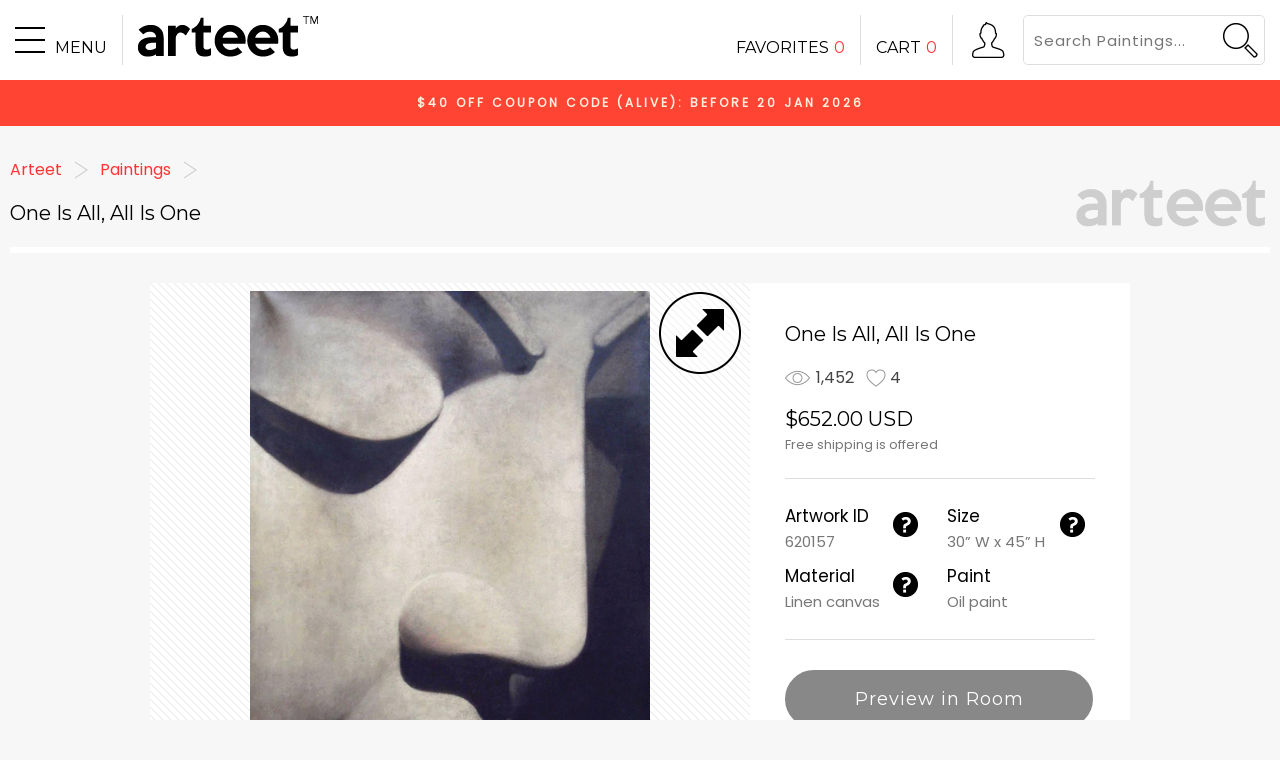

--- FILE ---
content_type: text/html; charset=utf-8
request_url: https://www.arteet.com/painting/one-is-all,-all-is-one-620157
body_size: 8595
content:
<!DOCTYPE html>
<html lang="en-US">
<head>
<meta charset="UTF-8"/>
<meta name="fragment" content="!">
<title>Arteet</title>
<meta name="description" content=""/>
<meta name="keywords" content=""/>
<meta property="og:site_name" content="Arteet"/>
<meta property="og:title" content="Paintings for the Mass - Arteet"/>
<meta property="og:description" content=""/>
<meta property="og:url" content="https://www.arteet.com/"/>
<meta property="og:image" content="https://www.arteet.com/image/logo_400x400.png"/>
<meta name="viewport" content="width=600" />
<link href="/favicon.ico" rel="shortcut icon" type="image/x-icon">
<link href="https://fonts.googleapis.com/css?family=Montserrat:400|Poppins:400" rel="stylesheet">
<link rel="stylesheet" href="/include/style.css">
<link rel="canonical" href="https://www.arteet.com/">
<script src="/include/jquery.min.js"></script>
<script src="/include/constant.js"></script>
<script src="/include/common.js"></script>
<script>window.willCallOnCaptureReady = true;</script>
<style>
.container_room_picture img {image-rendering: -webkit-optimize-contrast;}	
</style>
</head>
<body>
<img src="/image/btn_last_painting.png" style="position:fixed; left:-5px; top:45%; z-index:10; display:none;" class="hide_on_mobile pointer btn_last_painting btn_slide" title="Last Painting">
<img src="/image/btn_next_painting.png" style="position:fixed; right:-5px; top:45%; z-index:10; display:none;" class="hide_on_mobile pointer btn_next_painting btn_slide" title="Next Painting">
<div style="padding:10px 0; margin:80px 0 20px 0; background-color:#FF4433; color:#FFEEDD; font-size:12px; font-weight:bold; letter-spacing:3px; text-align:center;" class="banner_voucher"></div>
<div style="width:100%; min-width:600px; padding-bottom:50px;" align="center">
	<div style="position:relative; max-width:1450px; padding:10px;" align="left">	
	<nav vocab="http://schema.org/" typeof="BreadcrumbList">
	<span class="middle" property="itemListElement" typeof="ListItem">
	<a href="/" title="Arteet Home" property="item" typeof="WebPage"><span property="name">Arteet</span></a><meta property="position" content="1">
	</span>
	<img src="/image/image_arrow_grey.png" width="30" class="middle">
	<span class="middle" property="itemListElement" typeof="ListItem">
	<a href="/paintings/" title="Arteet Paintings Gallery" property="item" typeof="WebPage" id="href_last_page"><span property="name" id="href_last_page_name">Paintings</span></a><meta property="position" content="2">
	</span>
	<img src="/image/image_arrow_grey.png" width="30" class="middle">
	<div class="font_black" property="itemListElement" typeof="ListItem">
	<a href="" id="href_current_url" property="item" typeof="WebPage"><h1 class="current_subject text_title" property="name"></h1></a><meta property="position" content="3">
	</div>
	</nav>
	<div style="height:6px; background-color:#FFFFFF; margin:20px 0;"></div>
	<a href="/paintings/" title="Arteet Paintings Gallery"><img src="/image/logo_340x130.png" width="200" style="position:absolute; right:10px; bottom:50px;" title="Arteet Paintings Gallery" /></a>
	</div>
	<div style="position:relative; max-width:980px;" align="center">
	<table style="position:absolute; display:table; top:0; left:0; width:600px; z-index:1; display:none;" id="table_room_picture">
	<tr><td height="300" style="padding-bottom:300px;" align="center" valign="bottom">
	<div style="position:relative; display:inline-block;" id="container_room_picture" class="container_room_picture"></div>
	</td></tr>
	</table>
	
	<table cellpadding="0" cellspacing="0" width="980" style="background-color:#FFFFFF;" class="hide_on_mobile" itemscope itemtype="http://schema.org/Product">
	<tr>
	<td width="600" height="600" style="position:relative; background-image:url(/image/back_oblique.png);" align="center">
	<img src="/image/logo_400x400.png" style="vertical-align:middle; max-width:600px; max-height:600px;" class="img_big_pic" oncontextmenu="return false" itemprop="/image" />
	<div style="width:600px; height:600px; background-color:transparent; position:absolute; top:0; left:0; z-index:1;" class="transparent_plate pointer"></div>
	<img src="/image/btn_expand.png" width="100" style="position:absolute; top:0; right:0; z-index:2;" class="btn_hover" onclick="expandPainting(1)" title="Enlarge the Picture" />
	<img src="/image/btn_room.png" width="100" style="position:absolute; bottom:0; right:0; z-index:2;" class="btn_hover btn_preview_painting" onclick="previewPainting()" title="Preview in Room" />
	<img src="/image/symbol_sold1.png" width="120" style="position:absolute; top:0; left:0; display:none;" class="symbol_sold" />
	</td>
	<td style="padding:20px 35px 25px 35px;" valign="top" align="left">
	<h2 style="font-size:20px;" class="text_title" itemprop="name"></h2>
	<div style="padding-bottom:15px;" class="font_grey"><img class="middle" src="/image/icon_view.png" width="25" onmouseover="showTips(this,'Total Views')" /><span style="padding-left:6px;" class="middle text_total_view"></span><img style="padding-left:12px;" class="middle" src="/image/icon_favorite.png" width="20" onmouseover="showTips(this,'Total Favorites')" /><span style="padding-left:4px;" class="middle text_total_favorite"></span></div>
	<div style="font-size:20px;" class="gothic" itemprop="offers" itemscope itemtype="http://schema.org/Offer"><span itemprop="priceCurrency" content="USD">$</span><span class="text_price" itemprop="price"></span> USD</div>
	<div style="font-size:13px;" class="font_silver">Free shipping is offered</div>
	<span style="display:none;" itemprop="shippingDetails" itemscope itemtype="http://schema.org/OfferShippingDetails"><span itemprop="shippingRate" itemscope itemtype="http://schema.org/MonetaryAmount"><span itemprop="value">0</span><span itemprop="currency">USD</span></span></span>
	
	<div style="background-color:#DDDDDD; height:1px; margin:20px 0;"></div>
	<table cellpadding="0" cellspacing="0" style="background-color:#FFFFFF; font-size:15px;">
	<tr>
	<td width="110" height="60"><div style="font-size:17px;">Artwork ID</div><div class="font_silver text_id" itemprop="mpn"></div></td>
	<td width="55"><img src="/image/icon_tips.png" width="25" onmouseover="showTips(this,'ID of this artwork')" /></td>
	<td width="115"><div style="font-size:17px;">Size</div><div class="font_silver text_size"></div></td>
	<td width="35"><img src="/image/icon_tips.png" width="25" id="tips_size" /></td>
	</tr>
	<tr>
	<td height="60"><div style="font-size:17px;">Material</div><div class="font_silver text_surface">Linen canvas</div></td>
	<td><img src="/image/icon_tips.png" width="25" onmouseover="showTips(this,'<img src=\'/image/tips01.png\'><div>This artwork was painted on a linen canvas.</div>')" /></td>
	<td><div style="font-size:17px;">Paint</div><div class="font_silver text_medium"></div></td>
	</tr>
	</table>
	<div style="background-color:#DDDDDD; height:1px; margin:20px 0 30px 0;"></div>
	<div style="width:256px; font-size:18px; margin-top:15px; border:2px solid #888888;" class="btn_grey gothic" align="center" onclick="previewPainting()" id="btn_preview_painting">Preview in Room</div>
	<div style="width:256px; font-size:18px; margin-top:15px; border:2px solid #222222;" class="btn_black gothic btn_add_favorite" align="center" onclick="addRemoveFavorite()">Add to Favorites</div>
	<div style="width:256px; font-size:18px; margin-top:15px; border:2px solid #FF3333;" class="btn_red gothic btn_add_cart" align="center" onclick="addCart()">Add to Cart</div>
	<div style="display:none;" class="div_view_review">
	<div style="width:256px; font-size:18px; margin-top:15px; border:2px solid #FF3333;" class="btn_red gothic" align="center" onclick="viewReview()">View Buyer's Review</div>
	<div style="font-size:13px; margin-top:8px;" class="font_ash" align="center">The buyer has wrote a review about this artwork.</div>
	</div>
	</td>
	</tr>
	<tr><td colspan="2">
	<table cellpadding="0" cellspacing="0" style="width:980px; border-top:10px solid #F7F7F7; background-color:#FBFBFB;">
	<tr>
	<td style="padding:30px 30px;" align="left">
	<div style="font-size:16px; margin-bottom:2px;" class="font_grey gothic text_title_detail"></div>
	<div style="font-size:15px;" class="font_silver gothic" itemprop="creator" itemscope itemtype="http://schema.org/Person">
	<span class="middle">By <span class="text_artist" itemprop="name"></span></span>
	<a href="/faq.html?id=20"><img src="/image/icon_tips.png" width="25" style="margin-left:3px;" class="middle" /></a>
	<div style="margin-top:15px; font-size:13px;" class="font_ash text_description" itemprop="description"></div>
	</div>
	</td>
	<td align="center" width="200"><a href="" class="btn_share_pinterest" target="_blank"><div style="background-position:-100px 0;" title="Share to Pinterest" class="btn_social middle"></div></a><a href="" class="btn_share_facebook"><div style="background-position:0px 0;" title="Share to Facebook" class="btn_social middle"></div></a><a href="" class="btn_share_twitter" target="_blank"><div style="background-position:-50px 0;" title="Share to Twitter" class="btn_social middle"></div></a></td>
	</tr>
	</table>
	</td></tr>
	</table>
	
	<table cellpadding="0" cellspacing="0" width="600" style="background-color:#FFFFFF;" class="hide_on_pc div_main_painting" itemscope itemtype="http://schema.org/Painting">
	<tr>
	<td width="600" height="600" style="position:relative; background-image:url(/image/back_oblique.png);" align="center">
	<img src="/image/logo_400x400.png" style="vertical-align:middle; max-width:600px; max-height:600px; -webkit-user-select:none; -webkit-touch-callout:none;" class="img_big_pic pointer" oncontextmenu="return false;" itemprop="image" />
	<div style="width:600px; height:600px; background-color:transparent; position:absolute; top:0; left:0; z-index:1;" class="transparent_plate"></div>
	<img src="/image/btn_expand.png" width="100" style="position:absolute; top:0; right:0; z-index:2;" class="btn_hover" onclick="expandPainting(1)" title="Enlarge the Picture" />
	<img src="/image/btn_room.png" width="100" style="position:absolute; bottom:0; right:0; z-index:2;" class="btn_hover btn_preview_painting" onclick="previewPainting()" title="Preview in Room" />
	<img src="/image/symbol_sold1.png" width="120" style="position:absolute; top:0; left:0; display:none;" class="symbol_sold" />
	</td>
	</tr>
	<tr>
	<td style="padding:20px 35px 0 35px; position:relative;" valign="top" align="left">
	<h2 style="font-size:20px;" class="text_title" itemprop="name"></h2>
	<div style="padding-bottom:15px;" class="font_grey"><img class="middle" src="/image/icon_view.png" width="25" /><span style="padding-left:6px;" class="middle text_total_view"></span><img style="padding-left:12px;" class="middle" src="/image/icon_favorite.png" width="20" /><span style="padding-left:4px;" class="middle text_total_favorite"></span></div>
	<div style="font-size:20px;" class="gothic">$<span class="text_price"></span> USD</div>
	<div style="font-size:13px;" class="font_silver">Free shipping is offered</div>
	<div style="background-color:#DDDDDD; height:1px; margin:15px 0;"></div>
	<table cellpadding="0" cellspacing="0" style="background-color:#FFFFFF;">
	<tr>
	<td width="130" height="60"><div style="font-size:18px;">Artwork ID</div><div class="font_silver text_id"></div></td>
	<td width="130"><div style="font-size:18px;">Size</div><div class="font_silver text_size"></div></td>
	<td width="130"><div style="font-size:18px;">Material</div><div class="font_silver text_surface" onclick="showTips(this,'<img src=\'/image/tips01.png\'><div>This artwork was painted on a linen canvas.</div>')">Linen canvas</div></td>
	<td width="130"><div style="font-size:18px;">Paint</div><div class="font_silver text_medium"></div></td>
	</tr>
	</table>
	<div style="background-color:#DDDDDD; height:1px; margin:15px 0;"></div>
	<div style="margin-bottom:20px;" align="center">
	<div style="display:inline-block; width:200px; font-size:18px; margin:15px 10px; border:2px solid #222222; background-clip:padding-box;" class="btn_black gothic btn_add_favorite" align="center" onclick="addRemoveFavorite(this)">Add to Favorites</div>
	<div style="display:inline-block; width:180px; font-size:18px; margin:15px 10px; border:2px solid #FF3333; background-clip:padding-box;" class="btn_red gothic btn_add_cart" align="center" onclick="addCart()">Add to Cart</div>
	</div>
	<div style="margin-bottom:15px; display:none;" class="div_view_review" align="center">
	<div style="width:250px; font-size:18px; margin-top:15px; border:2px solid #FF3333;" class="btn_red gothic" align="center" onclick="viewReview()">View Buyer's Review</div>
	<div style="font-size:13px; margin-top:8px;" class="font_ash" align="center">The buyer has wrote a review about this artwork.</div>
	</div>
	</td>
	</tr>
	<tr><td style="background-color:#FBFBFB; padding:30px 35px;" align="left">
	<div style="font-size:16px; margin-bottom:2px;" class="font_grey gothic text_title_detail"></div>
	<div style="font-size:15px;" class="font_silver gothic" itemprop="creator" itemscope itemtype="http://schema.org/Person">
	<span class="middle">By <span class="text_artist" itemprop="name"></span></span>
	<a href="/faq.html?id=20"><img src="/image/icon_tips.png" width="25" style="margin-left:3px;" class="middle" /></a>
	</div>
	<meta itemprop="url" id="content_url" content="">
	<meta itemprop="keywords" id="content_keywords" content="">
	<div style="margin-top:15px; font-size:13px;" class="font_ash text_description" itemprop="description"></div>
	</td></tr>
	</table>
	
	</div>
	<div style="max-width:1450px; height:6px; background-color:#FFFFFF; margin:30px 10px;"></div>
	<div id="div_frame">
		<h2 style="padding-bottom:20px; margin:0;" class="gothic"><span style="vertical-align:middle; font-size:20px;" id="span_title_frame">choose canvas frame</span><a href="/free-framing.html" target="_blank"><img src="/image/icon_tips.png" width="25" style="vertical-align:middle; margin-left:10px;" class="btn_hover" /></a></h2>
		<div id="container_frame" align="center" style="max-width:800px; min-height:445px; position:relative;"></div>
		<div style="max-width:1450px; height:1px; background-color:#DDDDDD; margin:30px 10px 10px 10px;"></div>
	</div>
	<div align="center" style="padding:10px 0;" class="container_promise"></div>
	<div style="max-width:1450px; height:1px; background-color:#DDDDDD; margin:35px 10px 10px 10px;"></div>
	<div style="padding:20px; margin:10px; max-width:1390px;" class="hide_on_scrollbottom" align="left">
	<h3 style="font-size:15px; color:#666666; margin-bottom:8x;" class="title"></h3>
	<div style="font-size:13px;" class="font_ash" id="container_keywords"></div>
	<div style="font-size:11px; margin:20px 0;" class="font_ash" id="container_words"></div>
	<div style="font-size:12px; margin-top:10px;" class="font_ash" id="container_external_links"></div>
	</div>
	
	<div style="display:none;" id="div_related"> 
	<div style="font-size:22px; margin-top:40px;" class="gothic">You may like...</div>
	<div style="width:300px; height:2px; margin:15px 0; background-color:#DDDDDD;"></div>
	<div id="container_related" style="position:relative;" align="center"><div align="center"><div class="effect_solar" align="left"><div><span></span></div></div></div></div>
	</div>
	
	<div style="padding:20px 0; margin-top:20px;" align="center">
		<a href="/" title="Deviantart" rel="nofollow" target="gallery" id="deviantart_href"><div style="width:400px; height:28px; margin-bottom:20px; display:none;" class="btn_black gothic" id="deviantart_btn">BROWSE ON DEVIANTART</div></a>
		<a href="/paintings/" title="Arteet Paintings Gallery"><div style="width:400px; height:28px;" class="btn_red gothic">MORE PAINTINGS ON ARTEET</div></a>
	</div>
</div>

<div id="div_fixed" style="width:100%; z-index:10;"></div>
<div class="div_loading gothic font_silver" align="center"><img src="/image/logo_200x80.png" style="width:200px; padding:20px 0 160px 0; display:block;" /><div class="effect_solar"><div><span></span></div></div><div>LOADING...</div></div>
<script>
var url = window.location.href;
if(url.indexOf('.html') > 0) window.location.replace('/paintings/');
var id = getURLVar('id');
url = url.substr(0, (url + '?').indexOf('?'));
if(!id) id = url.slice(-6);
if(isNaN(id) && url.match(/\d+/)) id = url.match(/\d+/)[0];
if(isNaN(id)) window.location.location.replace('/paintings/');
var choice_frame = -1;
var slide_painting_id = [];

fetchFixed(startUp);

function startUp() {
	if(String(document.referrer).indexOf('favorites') >= 0) {
		$('#href_last_page').attr({href:typeof localStorage.f_page_url != 'undefined' ? localStorage.f_page_url : '/favorites.html'});
		$('#href_last_page_name').html('My Favorites');
	} else if(String(document.referrer).indexOf('cart') >= 0) {
		$('#href_last_page').attr({href:'/cart.html'});
		$('#href_last_page_name').html('My Cart');
	}

	$('.transparent_plate').bind('click', function(event){expandPainting(1); return false;});
	$('.btn_last_painting').bind('click', function() {slidePainting(0);});
	$('.btn_next_painting').bind('click', function() {slidePainting(1);});

	getPainting();
	fetchPaintings();
	
	$(document).keydown(function(e) {
		if(e.which == 190) window.open('/action.php?case=a&id='+id);
		else if(e.which == 191) window.open('/original/'+id+'.jpg');
	});
	
	if(typeof localStorage.user_id == 'undefined') $('.banner_voucher').html('$'+constant['VISIT_VOUCHER_CODE'][1]+' OFF COUPON CODE ('+constant['VISIT_VOUCHER_CODE'][0]+'): BEFORE '+timestampToDate(getCurrentTimestamp()+172800).toUpperCase());
}
function getPainting() {
	$.ajax({
		url: '/get.php?case=get_painting&id='+id+'&vid='+parseInt(localStorage.user_vid),
		method: 'GET'
	}).done(function(data) {
		if(data == '0') {window.location.replace('/message.html?case=invalid_painting'); return;}
		if(data.length == 0 || data.substr(0,1) != '{') {setTimeout(getPainting, 3000); return;}
		
		data_obj = JSON.parse(data);
		
		//SETUP INTERFACE
		$('.text_title').html(data_obj['TITLE']);
		$('.text_title_detail').html(data_obj['TITLE']+(data_obj['REPRODUCTION'] == 1 ? ' (Reproduction Art)<a href="/faq.html?id=19" class="middle"><img src="/image/icon_tips.png" style="width:25px; margin-left:5px;"></a>' : ''));
		$('.text_total_view').html(parseInt(data_obj['TOTAL_VIEW']).toLocaleString());
		$('.text_total_favorite').html(parseInt(data_obj['TOTAL_FAVORITE']).toLocaleString());
		$('.text_price').html(parseInt(data_obj['PRICE'])+'.00');
		$('.text_id').html(id);
		$('.text_size').html(data_obj['WIDTH']+'” W x '+data_obj['HEIGHT']+'” H');
		
		//SETUP PAINTING PICTURE
		var title_url = data_obj['TITLE'].toLowerCase().replace(/ /g,'-');
		image_url = 'painting-'+title_url+'-'+id+'.jpg';
		$('.img_big_pic').attr({'src':'/photo/'+image_url});
		if(data_obj['STATUS'] != 10) {
			$('.symbol_sold').css({'display':'block'});
			$('.btn_add_favorite').css({'display':'none'});
			$('.btn_add_cart').css({'display':'none'});
			$('#div_frame').css({'display':'none'});
			var today = new Date();
		} 
		preview_width = (data_obj['HEIGHT'] > 30 ? parseInt(data_obj['WIDTH']*3.75) : parseInt(data_obj['WIDTH']*6.5));
		$('#container_room_picture').html('<img src="/preview/'+image_url+'" style="box-shadow:0 0 4px #444444; display:block; width:'+preview_width+'px;" id="room_picture" />');
		
		//SETUP PAGE META
		var title = data_obj['TITLE']+' | Art Paintings for Sale';
		var description = data_obj['TITLE']+' was completed by '+data_obj['ARTIST'].split(',')[0]+' and being uploaded on '+timestampToDate(data_obj['TIME'])+'. The painting was painted on a '+data_obj['WIDTH']+'” X '+data_obj['HEIGHT']+'” , '+parseInt(data_obj['WIDTH']*2.54)+' cm X '+parseInt(data_obj['HEIGHT']*2.54)+' cm linen canvas. This painting has color tones ranging from '+data_obj['COLOR1'].toLowerCase()+' to '+data_obj['COLOR2'].toLowerCase()+' and incorporates theme'+(data_obj['SUBJECT2'] ? 's of '+data_obj['SUBJECT1']+' and '+data_obj['SUBJECT2'] : ' of '+data_obj['SUBJECT1'])+'.';
		
		var current_url = 'https://www.arteet.com/painting/'+title_url+'-'+id;
		var current_url_encoded = 'https%3A%2F%2Fwww.arteet.com%2Fpainting%2F'+title_url+'-'+id;
		var image_full_path = location.protocol+'//'+location.host+'/photo/'+image_url;
		
		data_obj['TAG'] = 'paintings, canvas, art, artwork, fine, arts, '+data_obj['TAG'].replace(/,/g, ', ');
		data_obj['RELATED'] = 'oil, paintings, painting, fine, art, canvas, print, fineart, '+data_obj['RELATED'].replace(/,/g, ', ');
		
		document.title = title+', Online Gallery';
		$('meta[property="og\\:title"]').attr('content', title+', Online Gallery');
		$('meta[name="description"]').attr('content', description);
		$('meta[name="keywords"]').attr('content', data_obj['RELATED']);
		$('meta[property="og\\:description"]').attr('content', description);
		$('meta[property="og\\:url"]').attr('content', current_url);
		$('meta[property="og\\:image"]').attr('content', image_full_path);
		$('link[rel="canonical"]').attr('href', current_url);
		
		//SETUP MINOR INTERFACE
		$('.title').html(title);
		$('.text_description').html(description);
		$('.text_artist').html(data_obj['ARTIST']);//.split(',')[0]
		$('.text_medium').html(data_obj['MEDIUM']);//.split(',')[0]
		$('#container_keywords').html(data_obj['TAG']);
		$('.div_main_painting').attr('id', 'painting-'+title_url+'-'+id);
		$('#tips_size').attr('onmouseover', 'showTips(this,"'+data_obj['WIDTH']+' inches X '+data_obj['HEIGHT']+' inches /<br>'+parseInt(data_obj['WIDTH']*2.54)+' cm X '+parseInt(data_obj['HEIGHT']*2.54)+' cm")');
		if(data_obj['REVIEW'] == 10) $('.div_view_review').css({'display':'block'});
		if(typeof data_obj['RELATED'] == 'string' && data_obj['RELATED'].length > 0) $('#container_words').html(data_obj['RELATED']);
		
		//SETUP ATTR FOR SEO
		$('.img_big_pic').attr('title', title);
		$('.img_big_pic').attr('alt', title);
		$('#content_url').attr('content', current_url);
		$('#content_description').attr('content', description);
		$('#content_keywords').attr('content', data_obj['TAG']);
		
		//SETUP SOCIAL MEDIA
		$('.btn_share_pinterest').attr('href', 'https://www.pinterest.com/pin/create/button/?url='+current_url_encoded+'&media='+encodeURIComponent(image_full_path)+'&description='+title);
		$('.btn_share_facebook').attr('href', 'https://www.facebook.com/dialog/feed?app_id=413488905668277&display=popup&caption='+encodeURIComponent(title)+'&link='+current_url_encoded+'&redirect_uri='+current_url_encoded);
		$('.btn_share_twitter').attr('href', 'https://twitter.com/share?url='+current_url_encoded+'&text='+encodeURIComponent(title)+': ');
		
		var temp_string = '<a href="https://www.arteet.com/paintings/" target="gallery">Arteet Gallery</a>';
		if(data_obj['UPLOADED_FLICKR'] != '0') temp_string += ' / <a href="https://www.flickr.com/photos/arteet/'+data_obj['UPLOADED_FLICKR']+'" target="gallery">Flickr</a>';
		if(data_obj['UPLOADED_PINTEREST'] != '0') temp_string += ' / <a href="https://www.pinterest.com/pin/'+data_obj['UPLOADED_PINTEREST']+'/" target="gallery">Pinterst</a>';
		if(data_obj['UPLOADED_TUMBLR'] != '0') temp_string += ' / <a href="https://arteet.tumblr.com/post/'+data_obj['UPLOADED_TUMBLR']+'/" target="gallery">Tumblr</a>';
		if(data_obj['UPLOADED_IMGUR'] != '0') temp_string += ' / <a href="http://imgur.com/'+data_obj['UPLOADED_IMGUR']+'" target="gallery">Imgur</a>';
		if(data_obj['UPLOADED_ETSY'] != '0') temp_string += ' / <a href="https://www.etsy.com/listing/'+data_obj['UPLOADED_ETSY']+'" target="gallery">Etsy</a>';
		if(data_obj['UPLOADED_BONANZA'] != '0') temp_string += ' / <a href="https://www.bonanza.com/listings/'+data_obj['UPLOADED_BONANZA']+'" target="gallery">Bonanza</a>';
		if(data_obj['UPLOADED_TWITTER'] != '0') temp_string += ' / <a href="https://twitter.com/arteetgallery/status/'+data_obj['UPLOADED_TWITTER']+'" target="gallery">Twitter</a>';
		
		if(data_obj['UPLOADED_DEVIANTART'] != '0') {
			temp_string += ' / <a href="https://arteet.deviantart.com/art/'+data_obj['UPLOADED_DEVIANTART_URL']+'" target="gallery">Flickr</a>';
			$('#deviantart_btn').css('display', 'block');
			$('#deviantart_href').attr('href', 'https://arteet.deviantart.com/art/'+data_obj['UPLOADED_DEVIANTART_URL']);
		}
		
		$('#container_external_links').html(temp_string);
		
		//SETUP FAVORITE & CART OBJECTS
		var favorite_json = '{}';
		if(localStorage.favorite && localStorage.favorite.substr(0,1) == '{') favorite_json = localStorage.favorite;
		favorite_obj = JSON.parse(favorite_json);
		if(typeof favorite_obj[id] != 'undefined') setButtonFavorite(1);
		
		var cart_json = '{}';
		if(localStorage.cart && localStorage.cart.substr(0,1) == '{') cart_json = localStorage.cart;
		cart_obj = JSON.parse(cart_json);
		if(typeof cart_obj[id] != 'undefined') setButtonCart(1);
		if(id in cart_obj) choice_frame = cart_obj[id];
		
		//SETUP FRAMES
		initializeFrame();
		previewPainting(false);
		
		if(getURLVar('preview_frame')) {
			choice_frame = getURLVar('preview_frame');
			previewPainting(choice_frame);
		}
		
		$('.div_loading').remove()
		if(window.onCaptureReady) window.onCaptureReady();
	}).fail(function() {
		setTimeout(getPainting, 3000);
	});
}
function fetchPaintings() {
	if(typeof localStorage.p_painting_ids != 'string') return;
	var painting_ids_array = localStorage.p_painting_ids.split(',');
	var current_index = painting_ids_array.indexOf(String(id));
	if(current_index < 0) return;
	
	$('.btn_slide').css({'display':'block'});
	if(current_index == 0) $('.btn_last_painting').css({'display':'none'});
	else slide_painting_id[0] = painting_ids_array[current_index-1];
	if(current_index == painting_ids_array.length-1) $('.btn_next_painting').css({'display':'none'});
	else slide_painting_id[1] = painting_ids_array[current_index+1];

	var window_width = $(window).width();
	if(window_width > 601) {
		var row_size = Math.floor((window_width<1450 ? window_width : 1450)/290);
		var related_ids_array =  painting_ids_array.slice(current_index+1, current_index+row_size+1);
		if(related_ids_array.length == 0) return;
		$('#div_related').css({'display':'block'});
		
		$.ajax({
			url: '/get.php?case=fetch_painting',
			data: {painting_ids: related_ids_array},
			method: 'POST'
		}).done(function(data) {
			if(data.length == 0 || data.substr(0,1) != '[') {setTimeout(fetchPaintings, 3000); return;}
			var related_obj = JSON.parse(data);	
			var temp_string = '';
			for(var i=0; i<related_obj.length; i++) {
				if(related_obj[i][8] >= 20) continue;
				var title_url = related_obj[i][1].toLowerCase().replace(/ /g,"-");
				temp_string += '<div style="display:inline-block; margin:15px;" align="center"><a href="/painting/'+title_url+'-'+related_obj[i][0]+'"><div style="width:180px; height:180px; border:1px solid #DDDDDD; border-radius:100px; overflow:hidden; background:url(/preview/painting-'+title_url+'-'+related_obj[i][0]+'.jpg) center no-repeat; background-size:cover;" class="btn_hover"></div></a><div style="width:200px; font-size:17px; margin-top:6px; white-space:nowrap; overflow:hidden; text-overflow:ellipsis;"><a href="/painting/'+title_url+'-'+related_obj[i][0]+'">'+related_obj[i][1]+'</a></div><div style="font-size:14px;" class="font_silver">Painting / '+related_obj[i][2]+'”W x '+related_obj[i][3]+'”H</div><div style="font-size:18px; margin-top:4px;" class="gothic">$'+related_obj[i][4].toLocaleString()+' USD</div></div>';
			}
			if(temp_string.length == 0) {$('#div_related').css({'display':'none'}); return;}
			$('#container_related').html(temp_string);
		}).fail(function(xhr, status, error) {
			setTimeout(fetchPaintings, 3000);
		});
	}
}
function initializeFrame() {
	choice_frame = -1;
	var temp_string = '';
	for(var i=0; i<constant['FRAME'].length; i++) {		
		temp_string += '<div style="display:inline-block; margin:9px; width:140px;" align="center"><div style="background:url(/image/frame.jpg) no-repeat; background-position:-'+(i*140)+'px 0px; width:140px; height:140px; border-radius:70px; border:2px solid #FFFFFF;" class="btn_hover" onclick="chooseFrame('+i+')"></div><div style="font-size:14px;" class="font_silver">'+constant['FRAME'][i][0]+'</div><div style="font-size:15px;">'+getFramePriceText(i, data_obj['WIDTH']*data_obj['HEIGHT'])+'</div></div>';
	}
	$('#container_frame').html(temp_string);
}
function chooseFrame(frame_id) {		
	$('#container_frame').html('<img src="/image/frame'+frame_id+'.jpg" style="width:400px; height:400px; border-radius:200px; border:2px solid #'+(frame_id == 0 ? 'EEEEEE' : 'FFFFFF')+';" onclick="initializeFrame()" /><div style="padding:4px 0;"><span class="font_grey">'+constant['FRAME'][frame_id][0]+'</span><div style="width:10px; height:30px; margin:0 6px;" class="line_oblique3 middle"></div>'+getFramePriceText(frame_id, data_obj['WIDTH']*data_obj['HEIGHT'], true)+'</div><div style="width:300px; font-size:18px; margin:15px 0;" class="btn_red gothic" align="center" onclick="addCart()">'+(id in cart_obj ? 'Confirm' : 'Add Painting to Cart')+'</div><div style="width:300px; font-size:17px; margin:15px 0;" class="btn_black gothic" align="center" onclick="$(\'html, body\').animate({scrollTop:\'130px\'});">Preview in Room</div><div style="width:300px; font-size:17px; margin:15px 0;" class="btn_grey gothic" align="center" onclick="initializeFrame()"><img src="/image/btn_arrow_left_white.png" style="width:20px; margin-right:8px;" class="middle"><span class="middle">Go Back</span></div>');
	
	choice_frame = frame_id;
	previewPainting(frame_id);
}
function addRemoveFavorite() {
	if(typeof favorite_obj[id] != 'undefined') {
		delete favorite_obj[id];
		setButtonFavorite(0);
		syncFavorite(favorite_obj);
	} else {
		favorite_obj[id] = getCurrentTimestamp();
		setButtonFavorite(1);
		syncFavorite(favorite_obj, id);
	}
}
function addCart() {
	if(parseInt(localStorage.total_cart) >= constant['MAXIMUM_TOTAL_CART'] && typeof cart_obj[id] == 'undefined') {
		showMessage('WARNING','You cannot put more than '+constant['MAXIMUM_TOTAL_CART']+' paintings into your CART.');
		return;
	}
	if(choice_frame < 0) {
		var target_scrolltop = $('#span_title_frame').offset().top-100;
		$('html,body').animate({scrollTop:target_scrolltop+"px"}, 'normal', 'swing', function() {
			$('#span_title_frame').animate({'font-size':'24px'},'normal','linear',function() {
				$('#span_title_frame').animate({'font-size':'20px'});
			});
		});
		return;
	}
	cart_obj[id] = choice_frame;
	syncCart(cart_obj);
	setTimeout(function() {window.location = '/cart.html';}, 500);
}
function setButtonFavorite(state) {
	var btn = $('.btn_add_favorite');
	if(state == 1) {
		btn.css({'background-color':'#FFFFFF', 'border':'2px solid #222222', 'color':'#000000'});
		btn.html('in FAVORITES');
	} else {
		btn.css({'background-color':'', 'border':'border:2px solid #222222;', 'color':''});
		btn.html('Add to FAVORITES');
	}
}
function setButtonCart(state) {
	var btn = $('.btn_add_cart');
	if(state == 1) {
		btn.css({'background-color':'#FFFFFF', 'border':'2px solid #FF3333', 'color':'#FF3333'});
		btn.html('Go to CART');
	} else {
		btn.css({'background-color':'', 'border':'border:2px solid #FF3333;', 'color':''});
		btn.html('Add to CART');
	}
}
function expandPainting(state) {
	if(state == 1) {
		window.location = '/picture.html?id='+id+'&title='+encodeURIComponent(data_obj['TITLE']);
	} else {
		$('html').css({'overflow-y':'scroll'});
		$('#div_big_pic').css({'display':'none'});
	}
}
function previewPainting(frame_id) {
	if($('.img_big_pic').width() == 400 && $('.img_big_pic').height() == 400) {
		setTimeout(function() {previewPainting(frame_id)}, 1000);
		return;
	}
	if(($('.img_big_pic').attr('src').indexOf('photo') >= 0 || typeof frame_id != 'undefined') && frame_id !== false) {
		$('.img_big_pic').attr({'src':'/image/back_oblique.png'});
		$('.btn_preview_painting').attr({'src':'/image/btn_room_disable.png'});
		$('#btn_preview_painting').html('Show Painting');
		$('#table_room_picture').css({'display':'table'});
		if(data_obj['HEIGHT'] > 30) {
			$('.img_big_pic').attr({'src':'/image/room_background1.jpg'});
			var frame_size = 1;
		} else {
			$('.img_big_pic').attr({'src':'/image/room_background2.jpg'});
			var frame_size = 1.6;
		}
		if(typeof frame_id != 'undefined') setPreviewFrame(frame_id, frame_size);
	} else {
		$('.img_big_pic').attr({'src':'/photo/'+image_url});
		$('.btn_preview_painting').attr({'src':'/image/btn_room.png'});
		$('#btn_preview_painting').html('Preview in Room');
		$('#table_room_picture').css({'display':'none'});
	}
}
function setPreviewFrame(frame_id, frame_size) {
	var preview_width = $('#room_picture').width()+4;
	var preview_height = $('#room_picture').height()+4;
	if(preview_height == 4) {setTimeout(function() {setPreviewFrame(frame_id, frame_size);}, 2000); return;}
	var temp_string = '<img src="/preview/'+image_url+'" style="box-shadow:0 0 4px #444444; display:block; width:'+(preview_width-4)+'px; height:'+(preview_height-4)+'px;" id="room_picture" />';
	if(frame_id > 1) temp_string += '<img src="/image/preview_frame/'+frame_id+'a.png" style="position:absolute; left:-12px; top:-12px; width:'+(20*frame_size)+'px; height:'+(20*frame_size)+'px;"><img src="/image/preview_frame/'+frame_id+'a.png" style="position:absolute; right:-12px; top:-12px; width:'+(20*frame_size)+'px; height:'+(20*frame_size)+'px;" class="flip_x"><img src="/image/preview_frame/'+frame_id+'a.png" style="position:absolute; left:-12px; bottom:-12px; width:'+(20*frame_size)+'px; height:'+(20*frame_size)+'px;" class="flip_y"><img src="/image/preview_frame/'+frame_id+'a.png" style="position:absolute; right:-12px; bottom:-12px; width:'+(20*frame_size)+'px; height:'+(20*frame_size)+'px;" class="rotate180"><img src="/image/preview_frame/'+frame_id+'b.png" style="position:absolute; left:'+(-12+20*frame_size)+'px; top:-12px; height:'+(15*frame_size)+'px; width:'+(preview_width-40*frame_size+20)+'px;"><img src="/image/preview_frame/'+frame_id+'b.png" style="position:absolute; left:'+(-12+20*frame_size)+'px; bottom:-12px; height:'+(15*frame_size)+'px; width:'+(preview_width-40*frame_size+20)+'px;" class="flip_y"><img src="/image/preview_frame/'+frame_id+'c.png" style="position:absolute; left:-12px; top:'+(-12+20*frame_size)+'px; width:'+(15*frame_size)+'px; height:'+(preview_height-40*frame_size+20)+'px;"><img src="/image/preview_frame/'+frame_id+'c.png" style="position:absolute; right:-12px; top:'+(-12+20*frame_size)+'px; width:'+(15*frame_size)+'px; height:'+(preview_height-40*frame_size+20)+'px;" class="flip_x">';
	$('#container_room_picture').html(temp_string);
	if(frame_id > 1) $('#container_room_picture').css({'border':'2px solid #FFFFFF'});
	else $('#container_room_picture').css({'border':''});
	if(getURLVar('preview_frame')) $('html, body').animate({scrollTop:'130px'});
}
function slidePainting(direction) {
	window.location.replace('/painting/'+slide_painting_id[direction]);
}
function viewReview() {
	window.location = '/reviews.html?id='+data_obj['ORDER_ID'];
}
function getFirstWord(str) {
	if (str.indexOf(' ') === -1) return str;
	else return str.substr(0, str.indexOf(' '));
};
</script>
<script defer src="https://static.cloudflareinsights.com/beacon.min.js/vcd15cbe7772f49c399c6a5babf22c1241717689176015" integrity="sha512-ZpsOmlRQV6y907TI0dKBHq9Md29nnaEIPlkf84rnaERnq6zvWvPUqr2ft8M1aS28oN72PdrCzSjY4U6VaAw1EQ==" data-cf-beacon='{"version":"2024.11.0","token":"28f2816ff1674b829aa6fbbfda0942ef","r":1,"server_timing":{"name":{"cfCacheStatus":true,"cfEdge":true,"cfExtPri":true,"cfL4":true,"cfOrigin":true,"cfSpeedBrain":true},"location_startswith":null}}' crossorigin="anonymous"></script>
</body>
</html>

--- FILE ---
content_type: text/html; charset=UTF-8
request_url: https://www.arteet.com/get.php?case=get_painting&id=620157&vid=0
body_size: 1329
content:
{"TIME":"1507802590","TITLE":"One Is All, All Is One","ARTIST":"Vishnu Dutt, Arteet","TOTAL_VIEW":"1452","TOTAL_FAVORITE":"4","PRICE":"652","WIDTH":"30","HEIGHT":"45","MEDIUM":"Oil paint","STATUS":"10","COLOR1":"Grey","COLOR2":"Black","SUBJECT1":"People & portraits","SUBJECT2":"Surreal & fantasy","REPRODUCTION":"0","ORDER_ID":"0","REVIEW":"0","TAG":"man,hand,art,color,person,health,male,black,tissue,towel,breastplate,face,adult,plate,caucasian,design,close,up","RELATED":"adult,male,serviceman,military,man,personnel,homo,human,being,valet,de,chambre,gentleman,gentleman's,isle,of,piece,world,race,humanity,humankind,beings,humans,mankind,body,servant,foot,soldier,game,equipment,group,grouping,hominid,individual,island,lover,person,manservant,mortal,skilled,worker,workman,somebody,someone,soul,subordinate,subsidiary,trained,underling,manus,mitt,paw,hired,hand,handwriting,script,deal,bridge,player,helping,ability,accumulation,aggregation,aid,applause,assemblage,assist,assistance,card,clapping,collection,crewman,extremity,forepaw,handbreadth,handsbreadth,help,jack,laborer,labourer,manual,pointer,power,sailor,side,writing,fine,art,artistic,creation,production,artistry,prowess,artwork,graphics,nontextual,matter,creative,activity,superior,skill,visual,communication,colour,coloring,colouring,vividness,coloration,colouration,people,color,semblance,gloss,material,appearance,form,interest,interestingness,kind,quality,sort,stuff,timber,timbre,tone,variety,aspect,property,anatomy,bod,build,causal,agency,agent,cause,chassis,figure,flesh,frame,grammatical,category,organism,physical,physique,shape,soma,syntactic,wellness,condition,eudaemonia,eudaimonia,status,upbeat,welfare,well-being,wellbeing,animal,animate,beast,brute,creature,fauna,national,capital,blackness,inkiness,total,darkness,lightlessness,pitch,black,joseph,shirley,temple,blackamoor,negro,negroid,achromatic,actress,article,clothing,chemist,dark,habiliment,vesture,wear,wearable,tissue,paper,part,cloth,aegis,egis,armor,plate,plating,armour,face,expression,look,facial,grimace,font,fount,typeface,boldness,nerve,brass,cheek,aggressiveness,countenance,external,gesture,front,position,surface,type,vertical,visage,grownup,home,base,plateful,crustal,photographic,scale,shell,denture,dental,anatomical,structure,anode,bag,bodily,complex,containerful,crust,cut,beef,appliance,earth's,entree,flat,solid,flatware,illustration,main,course,receptacle,sheet,shield,structural,member,white,caucasian,language,natural,tongue,designing,plan,blueprint,pattern,purpose,intent,intention,aim,invention,innovation,excogitation,conception,arrangement,creating,by,mental,acts,thinking,creativeness,creativity,decoration,end,goal,organisation,organization,ornament,ornamentation,program,programme,sketch,study,system,stopping,point,finale,finis,finish,last,conclusion,closing,ending,curtain,finishing,section,subdivision","UPLOADED_FLICKR":"0","UPLOADED_PINTEREST":"0","UPLOADED_DEVIANTART":"0","UPLOADED_DEVIANTART_URL":"","UPLOADED_TUMBLR":"0","UPLOADED_IMGUR":"0","UPLOADED_BONANZA":"0","UPLOADED_ETSY":"524485144","UPLOADED_TWITTER":"0","UPLOADED_FACEBOOK":"0"}

--- FILE ---
content_type: text/css
request_url: https://www.arteet.com/include/style.css
body_size: 2265
content:
@charset "utf-8";
/* Fonts */
.gothic {font-family: 'Montserrat', tahoma;}
.sans {font-family: 'Poppins', tahoma;}

/* Standard */
html {overflow-y:scroll; overflow-x:hidden; cursor:default;}
body {line-height:165%; margin:0; font-family:'Poppins', tahoma; color:#000000; font-size:16px; background-color:#F7F7F7; border:none; -webkit-text-size-adjust:none; font-weight:100; -webkit-touch-callout:none; font-family: 'Poppins', tahoma;}
table {margin:0; border:none; font-size:inherit;}
table th {font-weight:bold;}
img {border:none;}
::-webkit-input-placeholder, ::-moz-placeholder {color:#CCCCCC; letter-spacing:1px; font-weight:normal;}
h1 {font-size:20px; font-family:'Montserrat', tahoma; font-weight:normal; line-height:1.4;}
h2 {font-size:18px; font-family:'Montserrat', tahoma; font-weight:normal; line-height:1.4;}
h3 {font-size:16px; font-family:'Montserrat', tahoma; font-weight:normal; line-height:1.4; margin:0;}
::selection {background:#333333; color:#FFFFFF;}
::-moz-selection {background:#333333; color:#FFFFFF;}
:focus {outline:none;}
::-moz-focus-inner {border:0;}

/* Text */
a:link, a:visited, .font_red {color:#FF3333; text-decoration:none;}
a:hover {color:#FF6666; text-decoration:none;}
.font_white, .font_white a:link, .font_white a:visited, .font_white a:hover {color:#FFFFFF;}
.font_grey, .font_grey a:link, .font_grey a:visited {color:#444444;}
.font_silver, .font_grey a:hover {color:#777777;}
.font_black, .font_black a:link, .font_black a:visited {color:#000000;}
.font_black a:hover {color:#666666;}
.font_ash, .font_ash a:link, .font_ash a:visited {color:#999999;}
.font_ash a:hover {color:#AAAAAA;}

/* Input */
input[type=text], input[type=email], input[type=tel], input[type=password], input[type=file], input[type=submit], textarea {-webkit-appearance:none; }
input[type=text], input[type=email], input[type=tel], input[type=password], input[type=file], textarea, select {border-radius:5px; font-family:'Poppins', tahoma; letter-spacing:1px; color:#444444; background-color:rgba(255, 255, 255, 0.7); font-size:16px; border:1px solid #DDDDDD; padding:15px;}
input[type=text]:hover, input[type=email]:hover, input[type=tel]:hover, input[type=password]:hover, input[type=file]:hover, textarea:hover, select:hover {box-shadow:0 0 2px #DDDDDD;}
input::-ms-clear {display:none;}
textarea {overflow:auto;}

/* Buttons */
.btn_black, .btn_red, .btn_grey {border-radius:100px; color:#FFFFFF; padding:14px 24px; border:none; letter-spacing:1px; cursor:pointer; -webkit-touch-callout:none; -webkit-user-select:none; -moz-user-select:none; -ms-user-select:none; font-weight:normal;}
.btn_black:link, .btn_black:visited, .btn_red:link, .btn_red:visited, .btn_grey:link, .btn_grey:visited {color:#FFFFFF;}
.btn_black{background-color:#222222;}
.btn_black:hover {background-color:#303030;}
.btn_red{background:#FF3333;}
.btn_red:hover {background-color:#FF4433;}
.btn_grey{background-color:#888888;}
.btn_grey:hover{background-color:#909090;}

/* Custom */
.btn_hover, img_hover, .btn_black, .btn_red, .btn_grey, .logo_indextop {-o-transition:0.2s; -ms-transition:0.2s; -moz-transition:0.2s; -webkit-transition:0.2s; transition:0.2s;}
.block {display:block;}
.btn_hover {-webkit-touch-callout:none; -webkit-user-select:none; -moz-user-select:none; -ms-user-select:none;}
.shadow {box-shadow:0 0 2px #DDDDDD;}
.shadow_hover:hover {box-shadow:0 0 2px #AAAAAA;}
.middle {display:inline-block; vertical-align:middle;}
.arrow {width:0; height:0; border-style:solid;}
.arrow:hover {border-color:transparent transparent #FF3333 transparent;}
.line_oblique3, .line_oblique4, .line_oblique6 {background-size:100% 100%; background-repeat:no-repeat;}
.line_oblique3 {background-image:url(/image/line_oblique3.png);}
.line_oblique4 {background-image:url(/image/line_oblique4.png);}
.line_oblique6 {background-image:url(/image/line_oblique6.png);}
.nohand:hover {cursor:default;}
.diagonal_line {position:relative;}
.diagonal_line:before {position:absolute; content:''; left:0; top:50%; right:0; border-top:1px solid rgba(255,255,255,0.6); -webkit-transform:rotate(-30deg); -moz-transform:rotate(-30deg); -ms-transform:rotate(-30deg); -o-transform:rotate(-30deg); transform:rotate(-30deg);}
.needle_line {background:#DDDDDD; background:-moz-linear-gradient(left,#F7F7F7 0%,#DDDDDD 25%,#DDDDDD 75%,#F7F7F7 100%); background:-webkit-linear-gradient(left,#F7F7F7 0%,#DDDDDD 25%,#DDDDDD 75%,#F7F7F7 100%); background:linear-gradient(left,#F7F7F7 0%,#DDDDDD 25%,#DDDDDD 75%,#F7F7F7 100%);}
.rotate90 {-ms-transform:rotate(90deg); -webkit-transform:rotate(90deg); transform:rotate(90deg);}
.rotate180 {-ms-transform:rotate(180deg); -webkit-transform:rotate(180deg); transform:rotate(180deg);}
.rotate270 {-ms-transform:rotate(270deg); -webkit-transform:rotate(270deg); transform:rotate(270deg);}
.flip_x {-ms-transform:scaleX(-1); -webkit-transform:scaleX(-1); transform:scaleX(-1);}
.flip_y {-ms-transform:scaleY(-1); -webkit-transform:scaleY(-1); transform:scaleY(-1);}
.yan {letter-spacing:-100px; opacity:0.01;}
.btn_social {width:50px; height:50px; background-repeat:no-repeat; background-image:url(/image/btn_social.png); background-size:400px 50px;}
.promise_box {width:200px; margin:0 3px; font-size:15px;}
.promise_image {width:100px; height:100px; background:url(/image/image_home_grey.png) no-repeat; background-size:500px 100px;}
.promise_title {font-size:18px; border-bottom:1px solid #DDDDDD; padding-bottom:10px; margin-bottom:15px;}
.promise_line {width:20px; height:120px; margin:60px 8px 30px 18px;}
.division {margin:0 10px; color:#999999;}

/* Inline */
.div_loading {position:fixed; top:0; left:0; width:100%; height:100%; background-color:#FFFFFF; z-index:100; font-size:22px; letter-spacing:2px;}
.index_menu_btn {display:inline-block; width:180px;}
.bottom_button {display:block; border-bottom:1px dotted #DDDDDD; padding:10px 0;}
.dotted_bottom {border-bottom:1pt dotted #DDDDDD;}
.indexbottom a {display:block; font-family:'Montserrat', tahoma;}

/* Cross Device */
@media (max-width: 1430px){
.hide_under_1430 {display:none !important;}
}
@media (max-width: 1330px){
.hide_under_1330 {display:none !important;}
}
@media (min-width: 1241px){
.hide_above_1240 {display:none !important;}
.cart_plate {width:740px;}
.cart_line {width:460px;}
}
@media (max-width: 1240px){
.hide_under_1240 {display:none !important;}
.cart_plate {width:540px;}
.cart_line {width:260px;}
}
@media (min-width: 981px){
.hide_on_pc {display:none !important;}
.shadow_on_pc {box-shadow:0 0 3px #BBBBBB;}
.order_process_plate {padding-left:205px;}
.indexbottom {display:inline-block; vertical-align:top; font-size:14px;}
.indexbottom_title {font-size:16px;}
.indexbottom_container {text-align:left; padding:60px 20px 30px 20px;}
.cart_menu {width:360px; height:auto; margin-left:10px;}
.checkout_plate_right {width:280px; border-left:1px solid #DDDDDD; padding-left:45px;}
.checkout_plate {width:956px;}
.checkout_form {width:auto; height:570px; margin:25px 0;}
.checkout_menu {width:360px; height:670px; margin-left:10px;}
}
@media (max-width: 980px){
.hide_on_mobile, .hide_on_scrollbottom {display:none !important;}
.indexbottom {display:inline-block; vertical-align:top;  font-size:15px;}
.indexbottom_container {text-align:center; padding:40px 20px;}
.cart_menu {width:580px; height:auto; margin-left:0;}
.checkout_plate {width:580px;}
.checkout_form {width:402px; margin:0;}
.checkout_menu {width:580px; height:620px; margin-left:0;}
.checkout_plate_right {width:480px; border-top:1px solid #DDDDDD; margin-top:40px; padding-top:20px;}
}
@media (min-width: 601px){
.btn_hover:hover, .img_hover:hover {opacity:0.8;}
.btn_hover:hover, .pointer:hover {cursor:pointer;}
.hide_above_600 {display:none !important;}
.index_menu_btn {padding:10px 0;}
.div_image_home {background-image:url(/image/image_home.jpg); margin:0 8px;}
.btn_last_painting:hover {margin-left:5px;}
.btn_next_painting:hover {margin-right:5px;}
.logo_indextop {background:url(/image/logo_indextop.png); background-position:0px 0px; background-size:200px 160px;}
.logo_indextop:hover {background-position-y:-80px;}
}
@media (max-width: 600px){
.painting_title {width:380px;}
.hide_under_600 {display:none !important;}
.index_menu_btn {padding:12px 0;}
.div_image_home {background-image:url(/image/image_home_mobile.jpg);}
.mobile_width_400 {width:400px !important;}
.mobile_width_580 {width:580px !important;}
.logo_indextop {background:url(/image/logo_200x80.png); background-position:0px -6px; background-size:200px 80px;}
}

/* Animation */
.rotate_loop{-webkit-animation-name:spinnerRotate; -webkit-animation-duration:3s; -webkit-animation-iteration-count:infinite; -webkit-animation-timing-function:linear; -moz-animation-name:spinnerRotate; -moz-animation-duration:3s; -moz-animation-iteration-count:infinite; -moz-animation-timing-function:linear; -ms-animation-name:spinnerRotate; -ms-animation-duration: 3s; -ms-animation-iteration-count:infinite; -ms-animation-timing-function:linear;}
@-webkit-keyframes spinnerRotate{from{-webkit-transform:rotate(0deg);} to{-webkit-transform:rotate(360deg);}}
@-moz-keyframes spinnerRotate{from{-moz-transform:rotate(0deg);} to{-moz-transform:rotate(360deg);}}
@-ms-keyframes spinnerRotate{from{-ms-transform:rotate(0deg);} to{-ms-transform:rotate(360deg);}}
.effect_solar {width:100px; height:100px; margin:30px 0; text-align:left;}
.effect_solar div {width:100%; height:100%; border:1px solid #777777; border-radius:50%;}
.effect_solar div > span {background:#777777; width:10px; height:10px; display:block; border-radius:50%; position:relative; top:-5px; left:50%; -webikt-transform-origin:0 55px; -moz-transform-origin:0 55px; -o-transform-origin:0 55px; transform-origin:0 55px; -webkit-animation:solar 1s infinite linear; -moz-animation:solar 1s infinite linear; -ms-animation:solar 1s infinite linear; -o-animation:solar 1s infinite linear; animation:solar 1s infinite linear;}
@-webkit-keyframes solar {
from {-webkit-transform:rotate(0deg); -moz-transform:rotate(0deg); -ms-transform:rotate(0deg); -o-transform:rotate(0deg); Ntransform:rotate(0deg);}
to {-webkit-transform:rotate(360deg); -moz-transform:rotate(360deg); -ms-transform:rotate(360deg); -o-transform:rotate(360deg); transform:rotate(360deg);}
}
@keyframes solar {
from {-webkit-transform:rotate(0deg); -moz-transform:rotate(0deg); -ms-transform:rotate(0deg); -o-transform:rotate(0deg); transform:rotate(0deg);}
to {-webkit-transform:rotate(360deg); -moz-transform:rotate(360deg); -ms-transform:rotate(360deg); -o-transform:rotate(360deg); transform:rotate(360deg);}
}

--- FILE ---
content_type: application/javascript; charset=utf-8
request_url: https://www.arteet.com/include/constant.js
body_size: 24976
content:
//LAST AUTOMATICAL UPDATE 2026-01-19 02:21:01
var constant = {"PRICE":[null,["Below $150",0,150],["$150 - $250",150,250],["$250 - $350",250,350],["$350 - $450",350,450],["Over $450",450,99999]],"SIZE":[null,["Small",0],["Medium",500],["Large",1000],["Very Large",1500],["Extra Large",2000],["",99999]],"SIDE":[null,["Small",0],["Medium",24],["Large",32],["Very Large",40],["Extra Large",48],["",99999]],"ORIENT":[null,"Square","Horizontal","Vertical"],"RANK":[["Popular","POPULARITY DESC"],["Price low to high","PRICE ASC"],["Price high to low","PRICE DESC"],["RANDOM","RANDOM_ID DESC"],["RANDOM","REAL_TIME ASC"]],"COLOR":[["White",[255,255,255]],["Grey",[153,153,153]],["Black",[0,0,0]],["Cyan",[0,221,255]],["Blue",[0,119,221]],["Lime",[119,204,0]],["Green",[51,153,51]],["Yellow",[255,198,11]],["Orange",[255,136,0]],["Red",[255,51,51]],["Pink",[244,154,193]],["Purple",[86,82,163]],["Flesh",[253,208,177]],["Brown",[153,102,51]]],"MEDIUM":["Oil paint","Acrylic paint","Ink","Watercolor"],"FRAME":[["Canvas Only",0],["Ready-to-hang",25],["Natural White",50],["Natural Black",50],["Raw Oak",50],["Light Maple",50],["Brown Pecan",50],["Brown Cherry",50],["Vintage Bronze",75],["Vintage Silver",75],["Vintage White",75],["Vintage Gold",75],["Dark Walnut",100],["Royal White",100],["Royal Gold",100]],"FRAME_PRICE_TIER":[null,0,0,0,10,20],"ORDER_STATUS":{"0":["Processing","Processing"],"10":["Preparing order","Preparing order"],"11":["Building stretchers & frames","Building stretchers & frames"],"12":["Preparing for shipment","Preparing for shipment"],"13":["Shipment picked up by courrier","Waiting for courrier to pick up shipment"],"14":["Undergoing customs clearance","Undergoing customs clearance"],"15":["Departed from Airport","Departing from Airport"],"16":["Package arrived in ","Shipping to "],"17":["Customs clearance processing","Customs clearance processing"],"18":["Departed from sorting center :)","In transit to sorting center"],"19":["Order successfully delivered :)","Shipping to destination"],"20":["Order successfully delivered :)","Order successfully delivered :)"]},"ORDER_LAST_STATUS":20,"ORDER_FRAME_STATUS":11,"FREE_SHIPPING":["Australia","Austria","Belgium","Canada","Czech Republic","Denmark","Finland","France","Germany","Ireland","Italy","Japan","Luxembourg","Malaysia","Mexico","Netherlands","New Zealand","Norway","Poland","Portugal","Singapore","South Korea","Spain","Sweden","Switzerland","United Kingdom","United States"],"FREE_SHIPPING_CODE":["AU","AT","BE","CA","CZ","DK","FI","FR","DE","IE","IT","JP","LU","MY","MX","NL","NZ","NO","PL","PT","SG","KR","ES","SE","CH","UK","US"],"TOTAL_FREE_SHIPPING":27,"FREE_SHIPPING_THRESHOLD":300,"MAXIMUM_TOTAL_CART":10,"MINIMUM_CHECKOUT_AMOUNT":200,"SHIPPING_FACTOR":0.5,"VOUCHER_CODE":[[1,50],[3,40]],"VISIT_VOUCHER_CODE":["ALIVE",40],"TIME":1768760461,"SUBJECT":[["Abstract","349"],["Animals","129"],["Cities & buildings","131"],["Decorative","481"],["Flowers & plants","312"],["Impressionism","171"],["Landscapes","598"],["Oriental","180"],["People & portraits","125"],["Still life","142"],["Surreal & fantasy","145"]],"SUB_SUBJECT":{"Animals":[["Birds","46"],["Fishes","20"],["Pets","13"],["Wildlife","50"]],"Landscapes":[["Coasts","95"],["Fields","99"],["Forests","91"],["Lakes & Rivers","175"],["Mountains","73"],["Pastorals","183"]],"Abstract":[["Geometric abstract","80"],["Organic abstract","224"],["Semi abstract","44"]]},"INDEX_LATEST":"[[\"403067\",\"Love Is a Promise\",\"35\",\"24\",\"530\",\"swan,lake,swans,white,background,beautiful,love,watercolor,wild,wildlife,bird,water,nature,beauty,illustration,family,light,green,animal,day,reflection,lovely,tranquil,calm,marriage,peaceful,graceful,floating,couple,love,pair\"],[\"276851\",\"Shangri-La\",\"35\",\"24\",\"464\",\"nature,landscape,green,tree,environment,mountain,season,mountains,sky,countryside,rural,valley,autumn,beautiful,forest\"],[\"391241\",\"Noon Day\",\"24\",\"33\",\"446\",\"tree,landscape,oak,sky,trees,summer,season,grass,spring,rural,field,leaves,meadow,plant,environment,countryside,horizon,park,outdoor,scene,scenery,country,outdoors,fall,clouds,maple,wood,natural,scenic,agriculture,land,farm,sun,yellow,seasonal,sunny,tranquil,cloud,sunlight,color\"],[\"497625\",\"Time Is Ticking Out\",\"25\",\"25\",\"314\",\"grunge,wall,material,aged,old,surface,dirty,antique,pattern,vintage,textured,decay,wallpaper,damaged,backdrop,design,weathered,art,grungy,paper,frame,retro,ancient,color,border,worn,backgrounds,detail,rust,effect,graphic,brown,space,structure,stain,aging,paint,acrylic,style,canvas,empty,metal,mottled,messy,crumpled\"],[\"707423\",\"Creek of the Sublimes\",\"94\",\"48\",\"1575\",\"forest,tree,landscape,nature,green,river,wood,park,light,leaf,woods,sun,summer,autumn,steam,river,california,redwood\"]]"};
var countries_array = [["AF","Afghanistan",93,6],["AL","Albania",355,6],["DZ","Algeria",213,6],["AS","American Samoa",1,1.5],["AD","Andorra",376,2],["AO","Angola",244,6],["AI","Anguilla",1,6],["AG","Antigua",1,6],["AR","Argentina",54,6],["AM","Armenia",374,6],["AW","Aruba",297,6],["AU","Australia",61,1.5],["AT","Austria",43,2],["AZ","Azerbaijan",994,6],["BS","Bahamas",1,6],["BH","Bahrain",973,6],["BD","Bangladesh",880,2.5],["BB","Barbados",1,6],["BY","Belarus",375,6],["BE","Belgium",32,2],["BZ","Belize",501,6],["BJ","Benin",229,6],["BM","Bermuda",1,6],["BT","Bhutan",975,2.5],["BO","Bolivia",591,6],["BA","Bosnia and Herzegovina",387,6],["BW","Botswana",267,6],["BR","Brazil",55,6],["IO","British Indian Ocean Territory",246,6],["BN","Brunei",673,1],["BG","Bulgaria",359,2],["BF","Burkina Faso",226,6],["BI","Burundi",257,6],["KH","Cambodia",855,1],["CM","Cameroon",237,6],["CA","Canada",1,1.5],["CV","Cape Verde",238,6],["KY","Cayman Islands",1,6],["CF","Central African Republic",236,6],["TD","Chad",235,6],["CL","Chile",56,6],["CN","China",86,1],["CO","Colombia",57,6],["KM","Comoros",269,6],["CK","Cook Islands",682,1.5],["CR","Costa Rica",506,6],["CI","C\u00f4te dIvoire",225,6],["HR","Croatia",385,2],["CU","Cuba",53,6],["CY","Cyprus",357,2],["CZ","Czech Republic",420,2],["CD","Democratic Republic of Congo",243,6],["DK","Denmark",45,2],["DJ","Djibouti",253,6],["DM","Dominica",1,6],["DO","Dominican Republic",1,6],["EC","Ecuador",593,6],["EG","Egypt",6,6],["SV","El Salvador",503,6],["GQ","Equatorial Guinea",240,6],["ER","Eritrea",291,6],["EE","Estonia",372,2],["ET","Ethiopia",251,6],["FK","Falkland Islands",500,6],["FO","Faroe Islands",298,6],["FM","Federated States of Micronesia",691,6],["FJ","Fiji",679,1.5],["FI","Finland",358,2],["FR","France",33,2],["GF","French Guiana",594,6],["PF","French Polynesia",689,6],["GA","Gabon",241,6],["GM","Gambia",220,6],["GE","Georgia",995,6],["DE","Germany",49,2],["GH","Ghana",233,6],["GI","Gibraltar",350,2],["GR","Greece",30,2],["GL","Greenland",299,6],["GD","Grenada",1,6],["GP","Guadeloupe",590,6],["GU","Guam",1,1.5],["GT","Guatemala",502,6],["GN","Guinea",224,6],["GW","Guinea-Bissau",245,6],["GY","Guyana",592,6],["HT","Haiti",509,6],["HN","Honduras",504,6],["HK","Hong Kong",852,1],["HU","Hungary",36,2],["IS","Iceland",354,6],["IN","India",91,2],["ID","Indonesia",62,1],["IR","Iran",98,6],["IQ","Iraq",964,6],["IE","Ireland",353,2],["IL","Israel",972,2.5],["IT","Italy",39,2],["JM","Jamaica",1,6],["JP","Japan",81,1.5],["JO","Jordan",962,6],["KZ","Kazakhstan",7,6],["KE","Kenya",254,6],["KI","Kiribati",686,1.5],["XK","Kosovo",381,6],["KW","Kuwait",965,6],["KG","Kyrgyzstan",996,6],["LA","Laos",856,1],["LV","Latvia",371,2],["LB","Lebanon",961,6],["LS","Lesotho",266,6],["LR","Liberia",231,6],["LY","Libya",218,6],["LI","Liechtenstein",423,2],["LT","Lithuania",370,2],["LU","Luxembourg",352,2],["MO","Macau",853,1],["MK","Macedonia",389,6],["MG","Madagascar",261,6],["MW","Malawi",265,6],["MY","Malaysia",60,1],["MV","Maldives",960,2.5],["ML","Mali",223,6],["MT","Malta",356,2],["MH","Marshall Islands",692,1.5],["MQ","Martinique",596,6],["MR","Mauritania",222,6],["MU","Mauritius",230,6],["YT","Mayotte",262,6],["MX","Mexico",52,1.5],["MD","Moldova",373,6],["MC","Monaco",377,2],["MN","Mongolia",976,6],["ME","Montenegro",382,6],["MS","Montserrat",1,6],["MA","Morocco",212,6],["MZ","Mozambique",258,6],["MM","Myanmar",95,2.5],["NA","Namibia",264,6],["NR","Nauru",674,1.5],["NP","Nepal",977,2.5],["NL","Netherlands",31,2],["AN","Netherlands Antilles",599,6],["NC","New Caledonia",687,1.5],["NZ","New Zealand",64,1.5],["NI","Nicaragua",505,6],["NE","Niger",227,6],["NG","Nigeria",234,6],["NU","Niue",683,1.5],["NF","Norfolk Island",672,6],["KP","North Korea",850,2.5],["MP","Northern Mariana Islands",1,6],["NO","Norway",47,2],["OM","Oman",968,6],["PK","Pakistan",92,2.5],["PW","Palau",680,1.5],["PS","Palestine",970,6],["PA","Panama",507,6],["PG","Papua New Guinea",675,1.5],["PY","Paraguay",595,6],["PE","Peru",51,6],["PH","Philippines",63,1],["PL","Poland",48,2],["PT","Portugal",351,2],["PR","Puerto Rico",1,1.5],["QA","Qatar",974,6],["CG","Republic of the Congo",242,6],["RE","R\u00e9union",262,6],["RO","Romania",40,2],["RU","Russia",7,6],["RW","Rwanda",250,6],["BL","Saint Barth\u00e9lemy",590,6],["SH","Saint Helena",290,6],["KN","Saint Kitts and Nevis",1,6],["LC","Saint Lucia",1,6],["MF","Saint Martin",590,6],["PM","Saint Pierre and Miquelon",508,6],["VC","Saint Vincent and the Grenadines",1,6],["WS","Samoa",685,1.5],["SM","San Marino",378,2],["ST","S\u00e3o Tom\u00e9 and Pr\u00edncipe",239,6],["SA","Saudi Arabia",966,6],["SN","Senegal",221,6],["RS","Serbia",381,6],["SC","Seychelles",248,6],["SL","Sierra Leone",232,6],["SG","Singapore",65,1],["SK","Slovakia",421,2],["SI","Slovenia",386,2],["SB","Solomon Islands",677,1.5],["SO","Somalia",252,6],["ZA","South Africa",27,6],["KR","South Korea",82,1],["ES","Spain",34,2],["LK","Sri Lanka",94,2.5],["SD","Sudan",249,6],["SR","Suriname",597,6],["SZ","Swaziland",268,6],["SE","Sweden",46,2],["CH","Switzerland",41,2],["SY","Syria",963,6],["TW","Taiwan",886,1],["TJ","Tajikistan",992,6],["TZ","Tanzania",255,6],["TH","Thailand",66,1],["TL","Timor-Leste",670,2.5],["TG","Togo",228,6],["TK","Tokelau",690,6],["TO","Tonga",676,1.5],["TT","Trinidad and Tobago",1,6],["TN","Tunisia",216,6],["TR","Turkey",90,2.5],["TM","Turkmenistan",993,6],["TC","Turks and Caicos Islands",1,6],["TV","Tuvalu",688,1.5],["UG","Uganda",256,6],["UA","Ukraine",380,6],["AE","United Arab Emirates",971,2.5],["GB","United Kingdom",44,2],["US","United States",1,1.5],["UY","Uruguay",598,6],["UZ","Uzbekistan",998,6],["VU","Vanuatu",678,1.5],["VA","Vatican City",39,2],["VE","Venezuela",58,6],["VN","Vietnam",84,1],["VG","Virgin Islands (British)",1,6],["VI","Virgin Islands (US)",1,1.5],["WF","Wallis and Futuna",681,6],["YE","Yemen",967,6],["ZM","Zambia",260,6],["ZW","Zimbabwe",263,6]];

var meta_tag = {
	'All': ['Canvas Art Paintings For Sale | Oil Painting On Canvas', 'Canvas art paintings for sale by Arteet. Shop at arteet.com an online art gallery, to find beautiful handmade oil painting on canvas art directly from our artists.', 'oil painting on canvas, art paintings for sale, canvas paintings for sale'],
	'Abstract': ['Abstract Modern Art Paintings For Sale | Oil Painting Abstract Art', 'Abstract art involves unconstrained visual experiences. Discover modern abstract arts on Arteet Gallery. Abstract modern arts and paintings for sale.', 'oil painting abstract art, abstract art paintings for sale, abstract modern art paintings'],
	'Geometric abstract': ['Modern Paintings On Canvas | Modern Abstract Art For Sale', 'Discover original modern paintings / modern abstract canvas arts on Arteet Gallery. Explore the collections of modern abstract paintings with the curator.', 'modern abstract art for sale, modern paintings on canvas'],
	'Organic abstract': ['Modern Art Paintings For Sale | Abstract Art Canvas Paintings', 'Original modern art paintings for sale by Arteet. Shop at arteet.com an online art gallery, to find beautiful handmade abstract art canvas paintings art directly from our creators.', 'abstract art canvas paintings, modern art paintings for sale'],
	'Semi abstract': ['Contemporary Art For Sale | Abstract Still Life Paintings', 'Collections of original modern masterpiece and abstract still life paintings. Discover stunning contemporary arts by talented artists only on Arteet Gallery.', 'abstract still life paintings, contemporary art for sale'],
	'Flowers & plants': ['Realistic Paintings Of Flowers | Floral Still Life Paintings', 'Discover floral still life paintings and realistic paintings of flowers from exclusive collections. Floral still life oil paintings for sale on Arteet Gallery.', 'realistic paintings of flowers, floral still life paintings'],
	'Impressionism': ['Original Oil Paintings For Sale | Impressionist Paintings For Sale', 'Discover original oil paintings & impressionist paintings from the exclusive collections. Impressionist oil paintings for sale on Arteet Gallery.', 'original oil paintings for sale, impressionist paintings for sale'],
	'Landscapes': ['Modern Art Landscape Paintings | Landscape Oil Paintings For Sale', 'Original landscape oil paintings for sale on Arteet Gallery. Exclusive art gallery of landscape oil paintings & modern art landscape paintings for sale.', 'landscape paintings for sale, landscape oil paintings for sale, modern art landscape painting'],
	'Coasts': ['Beautiful Oil Paintings of Landscapes Scenery On Canvas', 'Discover the most exclusive landscape coastal collections. Explore the most beautiful oil paintings of landscapes and seacoast scenery on Arteet Gallery.', 'beautiful oil paintings of landscapes, landscape oil painting on canvas, paintings of landscapes scenery'],
	'Lakes & Rivers': ['Fine Art Landscape Paintings | Mountain And Water Painting', 'Arteet.com offers fine art landscape paintings and mountain and water painting of original art landscapes. Shop with confidence at Arteet.com !', 'mountain and water painting, fine art landscape paintings'],
	'Mountains': ['Abstract Mountain Landscape Scene Oil Paintings For Sale', 'Mountains play a variety of roles in landscape art. Purchase original mountain landscape paintings. Abstract mountain scene oil paintings for sale on Arteet.', 'mountain scene oil paintings, mountain paintings for sale, mountain landscape oil paintings, abstract mountain landscape paintings'],
	'Pastorals': ['Beautiful Landscape Canvas Paintings of Nature', 'Huge range of beautiful paintings of nature and landscape canvas paintings on Arteet Gallery. Discover paintings by emerging and professional artists.', 'beautiful landscape paintings canvas, beautiful paintings of nature'],
	'Still life': ['Still Life Flower & Objects Oil Paintings On Canvas - Arteet Gallery', 'Still Life paintings portray life at rest from motion. Purchase still life oil paintings / flowers & objects canvas paintings on Arteet Gallery.', 'paintings of still life objects, still life flower paintings, still life oil paintings on canvas']
};

var subject_descr = {
	'All':'Painting is a form of creative interpretation and expression used to communicate an artist’s perceptions. Arteet’s large collection of handmade oil and acrylic paintings offers you the chance to browse, experience and discover outstanding artworks for your home.',
	'Abstract':['Abstract art involves a free and unconstrained interpretation and perception of the artist’s visual experience. This often leads to a departure from reality when it comes to how imagery is depicted. Vibrant colors, shapes, forms and textures are used in unexpected ways to create a visual language that is not representational of the reality observed, but rather communicates ideas, concepts and feelings the artist experiences in relation to that reality.','Abstract art involves a free and unconstrained interpretation and perception of the artist’s visual experience. Vibrant colors, shapes, forms and textures are used in unexpected ways to create a visual language that is not representational of the reality observed, but rather communicates ideas, concepts and feelings.'],
	'Animals':['Animals have featured in art from the time men first drew pictures on the rock walls of caves. They have continued to do so ever since, often serving as story-telling, philosophical, religious or culturally symbolic references. Animals in art elicit an emotional response, whether they are wild animals, fantasy creatures or beloved domestic pets.','Animals have featured in art from the time men first drew pictures on the rock walls of caves. They have continued to do so ever since, often serving as story-telling or culturally symbolic references. Animals in art elicit an emotional response, whether they are wild animals or domestic pets.'],
	'Cities & buildings':['Cityscape paintings represent the physical aspects of a city or town in a variety of ways. While some focus on the strength of the skyline, other artists reveal the vibrancy of busy streets or the social realities and moods of the smallest of alleys. This genre has as many styles as the multi-faceted cities and towns it focuses on, and can elicit a range of emotive reactions from soft nostalgia to stark horror when used as a method of social comment.','Cityscape paintings represent the physical aspects of a city or town in a variety of ways. While some focus on the strength of the skyline, other artists reveal the vibrancy of busy streets or the social realities and moods of the smallest of alleys.'],
	'Decorative':['Decorative arts use strongly-stylized design elements and highly-skilled application methods to beautify space. While folk art decorates boxes, bowls and even furniture, made of materials like wood and papier mache, decorative paintings aim at enhancing and beautifying spaces such as those within homes and workplaces.', 'Decorative arts use strongly-stylized design elements and highly-skilled application methods to enhance and beautify spaces such as those within homes and workplaces.'],
	'Flowers & plants':'Flowers, plants and trees have held a fascination for artists since time immemorial. Artists from different genres and periods have used their botanical form or their symbolic or decorative values as part or all of their visual communication.',
	'Impressionism':'Impressionism is an art movement that orginated with a group of Paris-based artists. Impressionism paintings include characteristics such as open composition, small brush strokes, ordinary subjects, and emphasis of movements.',
	'Landscapes':['Landscape paintings depict natural scenery like mountains, rivers, fields and skies. Composition, color and light play a big role in the artist’s interpretation and expression of the scene, and in the reaction it evokes in the viewer. Interpretations can vary from very realistic representation of the scenery to abstractions that rely on emotional response rather than the natural beauty.','Landscape paintings depict natural scenery like mountains, rivers, fields and skies. Composition, color and light play a big role in the artist’s interpretation and expression of the scene, and in the reaction it evokes in the viewer.'],
	'Oriental':['Long a source of fascination to Western artists, Oriental Art inspired the rise of Orientalism in the West, as many of the classic masters adopted some of its traditions, techniques, styles and subject matter. These included symbolism as well as extremely fine attention to detail. In Oriental landscapes, a detailed and realistic foreground usually fades into a softened rubbed-brush background, seemingly letting present reality emerge from timelessness.', 'Long a source of fascination to Western artists, Oriental Art inspired the rise of Orientalism in the West, as many of the classic masters adopted some of its traditions, techniques, styles and subject matter.'],
	'People & portraits':['Portraits and paintings of people show the balance between an artist’s skill, knowledge, and creativity, in an artwork that is more than just an image of the subject. From a solid knowledge base of proportion, scale and anatomy, an artist adheres to, alters or extends these basic rules to produce abstract or representational paintings that include the essence of the person or people involved, while not losing a sense of authenticity.','Portraits and paintings of people require a solid knowledge base of proportion, scale and anatomy. An artist must alters or extends these basic rules to produce abstract or representational paintings that include the essence of the person or people involved, while not losing a sense of authenticity.'],
	'Still life':['As the name suggests, Still Life paintings portray life at rest from motion. Subjects involve formal arrangements of inanimate objects chosen for their decorative value or for cultural, personal or philosophical reasons. These can range from fruit to dry bones, bits of machinery to decaying shells. The absence of motion in the artwork often engenders the same sense of stillness and reflection in the viewer.','As the name suggests, Still Life paintings portray life at rest from motion. Subjects involve formal arrangements of inanimate objects chosen for their decorative value or for cultural, personal or philosophical reasons. These can range from fruit to dry bones, bits of machinery to decaying shells.'],
	'Surreal & fantasy':'Surrealist paintings combine the unconscious and the unconscious mind into what the artist sees as a whole new super-reality. Thought patterns and intuitive feelings abound in the resulting work. Fantasy or Fantastic Art is largely representational or naturalistic in style, but includes non-realistic, mythical or imaginary characters.'
};
var sub_subject_descr = {
	'Coasts':['Paintings of coastlines evoke responses ranging from memories of holidays past to dreams of those to come, as well as affirming ambitions to spend the golden years of retirement under a coastal sun far from the stresses of city life. Filled with romanticism and color, they usually include the quaint architecture of the seaside villages and villas in their composition.', 'Paintings of coastlines evoke responses ranging from memories of holidays past to dreams of those to come. Filled with romanticism and color, they usually include the quaint architecture of the seaside villages and villas in their composition.'],
	'Fields':['Wide open spaces are a concept hard for many city dwellers to grasp, but space is vital to landscape painting and composition. Rolling fields, dotted with different colors according to the flowering crops or plants growing there, provide not only this necessary space, but they also add color, line and texture to the painting as well.', 'Rolling fields, dotted with different colors according to the flowering crops or plants growing there, provide not only this necessary space, but they also add color, line and texture to the painting as well.'],
	'Forests':['Forests always have a slightly mystical quality about them, perhaps  carried over from childhood tales of fairies, princesses, legends and paths that lead to unknown destinations. Or perhaps it’s the age, the grandeur and strength of the trees, or the light playing through the foliage that make them such enchanting subjects for paintings, and such attractive additions to the décor of city homes and offices.', 'Perhaps it’s the age, the grandeur and strength of the trees, or the light playing through the foliage that make them such enchanting subjects for paintings, and such attractive additions to the décor of city homes and offices.'],
	'Lakes & Rivers':['In landscape paintings, lakes provide an artist with an ideal focal point, bringing together and reflecting all the other elements of the painting’s composition, like mountains, trees and even the sky in their mirror-like surfaces. The water also gives the freedom to use the play of light, color and movement in producing a feeling of vibrancy in the painting.', 'In landscape paintings, lakes provide an artist with an ideal focal point, bringing together and reflecting all the other elements of the painting’s composition, like mountains, trees and even the sky in their mirror-like surfaces.'],
	'Mountains':['Mountains play a variety of roles in landscape art, depending on the cultural tradition and style of the artist involved. The mountains can be highly defined, or fade into the background and be a device purely used to frame the landscape or provide depth. They can also be used for philosophical or symbolic reasons or symbolically suggest strength, unattainable objectives or the pursuit of spirituality.', 'Mountains play a variety of roles in landscape art, depending on the cultural tradition and style involved. The mountains can be highly defined, or fade into the background and purely used to frame the landscape or provide depth.'],
	'’Oceans':['The power of the ocean has always fascinated artists and art lovers alike. From the mightiest of stormy oceans to the stillest of seas, the ever-moving waters have inspired and calmed; stimulated and soothed most people at one time or another, either in real life or as framed artworks on the walls of their homes and workplaces.', 'The power of the ocean has always fascinated artists and art lovers alike. From the mightiest of stormy oceans to the stillest of seas, the ever-moving waters have inspired and soothed most people at one time or another.'],
	'Pastorals':['The peace and tranquility of painted pastoral landscapes are almost tangible to anyone sharing the same space with them. Almost idealistic, and not always representational of the reality of country life, their gentle colors and languid mood give the plants and any animals or trees a languid calm that fills the viewer with dreams of long sunny days in the country, untroubled by the bustle of the city and the hectic pace of daily life.', 'The peace and tranquility of painted pastoral landscapes fills the viewer with dreams of long sunny days in the country, untroubled by the bustle of the city and the hectic pace of daily life.'],
	'Birds':['Birds have always featured strongly in romantic, symbolic and decorative art of all types, but particularly in Oriental art. Fine attention to detail and precise application highlight the decorative design element of the paintings. This takes them out of the realistic and into the symbolic realm where the birds are more about what they represent than what type of bird they are.', 'Birds have always featured strongly in romantic, symbolic and decorative art of all types. Fine attention to detail and precise application highlight the decorative design element of the paintings.'],
	'Fishes':['Brightly-colored fish in colorful ponds dotted with water-lilies and other touches of the Orient, can provide far more than a stunning design statement in the carefully applied and executed paintings for which Oriental art is known. When the fish are koi, incorporated is the suggestion of the culturally-accepted characteristics of these fish, which include courage, longevity, and prosperity.', 'Brightly-colored fish in colorful ponds dotted with water-lilies and other touches of the Orient, can provide far more than a stunning design statement in the carefully applied and executed paintings for which Oriental art is known.'],
	'Pets':['Domestic animals become very much a part of our lives, from the time we are children and are first introduced to cats, dogs and other household pets. We become “cat” people or “dog” people and our choice of artwork and decoration moves in that direction – whether it is in portraits of our specific pets or of the animals in general. ', 'Domestic animals become very much a part of our lives, from the time we are children and are first introduced household pets. We become “cat” people or “dog” people and our choice of artwork and decoration moves in that direction.'],
	'Wildlife':['Wildlife featured in mankind’s earliest attempts at painted communication when he first took to recording events and beliefs on the walls of caves. It is still an important area of animal art, now particularly favored for promoting awareness of the need for conservation of the dwindling numbers of certain species of animals, and as a reminder of the majestic animals which once roamed freely.', 'Wildlife featured in mankind’s earliest attempts at painted communication. It is still an important area of art, now particularly favored for promoting awareness for conservation of the dwindling numbers of certain species of animals.'],
	'Flowers':['Flowers are one of the most versatile of subjects for the artist as they can be handled in almost any genre or style of art from decorative or folk art right through to fine art. Viewed in a field, in a vase; displayed as part of a still life, or incorporated in a design or abstract concept, the floral form is a strong artistic motif.', 'Flowers are one of the most versatile of subjects for the artist as they can be handled in almost any genre or style of art from decorative or folk art right through to fine art. Viewed in a field, in a vase or displayed as part of a still life.'],
	'Nature':['Nature provides an inexhaustible supply of inspiration for the artist interested in exploring the mysteries of the world of plants and flowers. Finding its beauty in clusters of spring blossoms on a tree branch or contrasting colors of flowers in green fields, the artist can then capture this in paintings and transport it into the indoor world of city homes and workspaces.', 'Nature provides inspirations for the artist interested in exploring the mysteries of the world of plants and flowers. Finding its beauty in clusters of spring blossoms on a tree branch or contrasting colors of flowers in green fields.'],
	'Trees':['Trees hold the same fascination for artists and painters as they do for most art lovers. Trees are seen as symbols of strength, protection and shelter. They also suggest a timeless sense of connection with the past, an idea highlighted by the concept of the Tree of Life or the Family Tree. Individual tree species have their own symbolism, too.', 'Trees hold the same fascination for artists and painters as they do for most art lovers. Trees are seen as symbols of strength, protection and shelter.']
}
var subject_article = {
	'All': '<p>People need to represent what they see and experience on various media. While some write, some tell. But then, some other exclusive group use the application of paint, pigment or colour on other medium, to represent their feelings, aspirations and experiences. These people are called artists or painters, and they operate in different media, including the oil painting genre. Simply put, the use of oil on canvas as it is representative of an artwork has a generic name. Be it the representation of life, plants, animals, topography or a city’s perspective; once the impression is made with oil, then it is oil painting. Working with oil paint is an important art, since its thematic outlook is usually based on representation and clarity.</p><p>Consider the Mona Lisa which has surmounted rains, sunshine, moons and stars to still leave its name in the first page of Google when the world’s greatest artworks are searched for. Basically, oil painting gives an air of class, clarity and visual accommodation. Oil painting would later step in as the best media to communicate with the young and the old alike. Monet and Van Gogh are household names in the field of oil painting, as they have made their marks in various genres, using this medium.</p><p>Paintings usually stem from an artist’s personal experience with his environment. His or her constant physical or mental meeting-point with his environment are thus and always represented in his art works.  In appreciating an oil painting, one should bear in mind that most artists are not usually going to depict something alien, except the abstract painters. This goes without saying that abstract painters usually depict an artwork which is always subjective to their understanding. Asides that, in appreciating an oil painting, we juxtapose what we know with what we see.</p><p>Noteworthy is the fact that there is no perfect or generic formula for appreciating an oil painting. This tends to say that arts appreciation, not minding the genre, engenders a greater level of subjectivism. However, the light, the shape and even the shape of the object are cogent arguments as to the appreciation of a typical oil painting. Since different artists have various ways of using the medium in making an impression in the sands of art, it goes to say that the viewers should rather appreciate their arts in ways akin to them.</p><p>Generally speaking, it is not in fact a sufficient condition to appreciate arts, that an art appreciator must have any knowledge of art. Rather, it is simply a necessary condition for one to have the most basic of art knowledge. What is thus sufficient in appreciating a typical oil painting is… your answer is as good as mine. If you answered ‘money’ for exhibitions, then go to my left. But if you answered ‘a discerning eye sight,’ then come into our kingdom of arts and see the rest of the oil-painting packages we have for your appreciation.</p>',
	'Abstract': '<p>A frantic search through the walls of major art galleries will spot a certain piece of art whose meaning is left at the mercy of the art lover. Most times, the world has been seen and understood in different shades by various people. One utility that art proffers to humanity is the representation of its many facets in such a way that the objective nature of life does not hinder the subjective appreciation of the world. In fact, art tells the most valid truth about the world, which is; that it is best understood from the viewer’s perspective. Inadvertently, we have been discussing abstract painting without knowing.</p><p>A work that is abstract may mean various things to many people. It all depends on the level of appreciation of the work by the viewer. In figurative arts, meanings are predictable and limited; for example, a painting of a cow depicts a cow and nothing more! But a mishmash of colours can be read in various ways. That experience was what inspired the writing of this article.</p><p>Abstract art is a form of artistic expression that deviates from reality; in other words it can be said to be unreal art or imaginative art. It is art that is not illustrative of real life forms; it can take any shape, form or size. Its content is more or less the imaginative creativity of the artist and does not depict any familiar or recognizable object. Most times the meaning of a work is locked up in the mind of its creator. The onus lies on the viewer to read whatever meaning he or she deems fit.</p><p>The level of deviation of abstract art from reality can be gauged. Some artworks can be very abstract, or purely abstract, while others can be mildly abstract. The concept of abstract arts developed as a result of the need to go beyond the boundaries of realism in art. The progenitors of abstract art, used colours, shapes and lines to put up visual images that had in them a meaning that cannot be deciphered by the artistic mind, except in cases where the artist states the driving theme behind the work.</p><p> The level of appreciation of abstract art depends on the ability of the viewer to deeply read the real message, the unrealistic image is trying to portray. In the real sense, it is very difficult to attain a perfect degree of accuracy or precision in visual arts assuming the artist is trying to paint a real object. This buttresses the opinion that to some degree there is a level of abstraction in all artwork.</p>',
	'Animals': '<p>We encounter animals in our everyday life. The cat that sneaks around the alley, your neighbour’s dog that barks vociferously at the slightest provocation or the humming nightingales that makes you wake up in the morning are few examples of our daily liaisons with animals. Putting into canvas what we witness in real life as it affects animals is a different cup of tea.</p><p>Animals are not fixated; like trees, neither can they be asked to remain static in a particular pose. It is very difficult to do that with animals. Even painting the most domesticated animals can pose some challenges. Most times, a mental picture of the animal that is to be represented on canvas has to be made and transmitted using artist’s hand and brush.</p><p>Animal painting simply means putting images of animals in their natural habitat or homes into canvas. Sometimes the background may differ from its natural background to enhance its aesthetic effect. There is also a genre known as wildlife painting that involves moving into the wild to get a one-on-one experience with the animals.</p><p>Animal painting /wildlife painting can be fun, but involves great deal of risk as some animals can be tensed up when they think that they are being observed. It could warrant dangerous behaviour from them. To avoid such, a good mental picture of the animal has to be made in the head of the painter. The painter can also employ the services of a colleague who is very good in developing landscapes that will form the background for the painting.</p><p>Developing the ability to draw animals requires some techniques that involve patience, precision, creativity and imagination. Good colour control or colour management is necessary because there are more complexities in animal colours than colours of maybe trees or humans. A good mixture of the above stated attribute will manifest in a work that will be of good quality.</p><p>Presently the desire and appreciation for painting animals is on the rise. Some nations have animals as symbols of their nationhood and a painting of such animals is revered. Importantly, animal painting has been on high demand, as more vegetarians and vegans have been found to hold these creatures as equals. It is believed that as time advances, the appetite for animal painting will keep on skyrocketing.</p><p>So, why don’t you see the painting of the dog at the corridor as a possible source of inspiration for increased loyalty, in a world rife with mistrust and dishonesty? Also, the wounded little lamb you saw at the gallery the other day might as well be a depiction of how innocence and honesty is been brutalised in our world. Now is the time to take a different stance as regards depictions made with animals; a more pragmatic understanding of animals and their significance in the world of art.</p>',
	'Cities & buildings': '<p>Imagine your favourite city on a canvas? Would that not be a beautiful view? Think of the beauty of a painting in which the skyline, the beaches and the towering pieces of architectural ingenuity are all represented with the whiff of a brush. The interpretation of life and sounds of your city with the brilliant creativity of a painter’s brush is something that sounds surreal but indeed very possible.</p><p>Painters like Rackstraw Downes, Isaac Israel, Jan Vermeer, and Canaletto amongst others, have mastered the rare skill of transmitting the hustle and bustle of city life into canvas. Cityscape painting indeed is a master class in interpreting visual messages into works of artistic beauty.</p><p>Cityscape painting is the form of painting in which the physical attributes of a city are represented artistically on canvas. In some literature it is referred to as urban landscape. It evolved from the mindset of persons who had a sentimental and emotional attachment to either their cities of habitation or cities where they have travelled to, and fell in love with. Also, people have been found to attach unusual bias to cities which they wish they could travel to. This does not end here, as these people forge ahead to represent theses cities in various media.</p><p>In a way, cityscape painting tends towards abstract painting because you have the power to add or remove as much detail or features as you deem necessary. If a painter is trying to make a cityscape of New York, the painter will make an artistic representation of New York through his own eyes and from his perspective. The darkness, the lights, the hustling and bustling usually fall at the mercy of the painter’s brush.</p><p>The painter’s perspective maybe negative or positive and that is what will define the message which his artistic depiction of New York will convey to the viewers. Cityscapes that exude calm and solitude mean that the painter has affection for the peace and calm of the city. A cityscape of Manhattan definitely cannot be calm or else it’s not Manhattan. It must portray the boisterous and busy nature of Manhattan.</p><p>In a gallery of arts, which is mainly stocked with cityscape paintings, one can have an idea of the nature of the life and sounds of such cities, from a glance without necessarily visiting those cities. For arts aficionados’, cityscape painting should be a compulsion because it brings you closest to your dreams; from an artistic point of view!</p>',
	'Decorative': '<p>To decorate means to beautify or to add more aesthetics. A Sculptor after moulding a masterpiece may have the need to add to its aesthetic value. He may employ the services of someone who has expertise in using colours to increase the face value of his work. The same thing can be said of a house. When painting is applied to a house, that house is beautified. In the quest for the perfect work, Humans have devised several ways of enhancing their end products be it architectural or artistic by adding an extra touch of class and artistry. Decorative Painting is one of the methods by which this is achieved. Apart from improving on the outward appearance of the work, decorative painting can also serve a protective purpose.</p><p>Decorative painting can therefore be said to be the art of applying paint (painting), to objects, buildings or any other work be it architectural or artistic in other to enhance its aesthetic value. The History of decorative painting is  a long and complex one. It can be tied to the discovery of colourative pigments by man. Once these pigments were discovered, putting them into use then developed the art of decorative painting. It is different conceptually from standard painting by the fact that it involves more creativity. Decorative painting is a teachable branch of arts. One can even develop the skills without much supervision as far as the individual has a creative brain. It does not need an inherent inclination to painting. It’s more about interest and attitude.</p><p>Basically decorative painting can be categorised into two distinctive styles; Traditional folk art and contemporary decorative paintings. This two have under them different sub groups. Traditional folk art is the type of decorative painting that is specific to a given culture. It was done mainly with a round brush, using a palette of primary colours and the patterns include strokework,c-stoke, s-stroke etc. Contemporary decorative painting is more or less an improvement on the traditional method by using more advanced instruments, techniques and a better and more diverse palette of colours. Apart from the round brush other speciality brushes like the flat brush, filber, dagger, rake etc are used. The painting techniques used include flat painting, glazing, cross hatching, layering and more.</p><p>Decorative painting can be a hobby; perhaps one can start by making patterns on a neighbour’s wall...just don’t get caught.</p>',
	'Flowers & plants': '<p>This prime subject of most paintings is to celebrate beauty, brilliance and innovativeness. Flowers and plants are major contributors to the beauty of the environment. Painters all over the world have maximised the use of flowers to add more beauty to their works.</p><p>In landscape paintings, Plants are almost a permanent fixture. In fact no landscape will be complete without a depiction of a plant or a flower. Asides been used to enhance the aesthetics of a painting, flowers and plants are also symbolic. Some flowers and plants when depicted reflect the mood of the painter at the time he was working.</p><p>Flowers in particular have been used in passing messages of love and peace. Apart from their innate beauty which is appreciated by the sense of vision, flowers have a calming and soothing effect on the human mind. Painting plants and flowers are now an important part of ornamental and decorative paintings.</p><p>Flower and plant painting can be defined as a genre of painting that involves representation of images of plants and flowers on a canvas or any other medium. The origin of plants and flower painting is as old as the origin of painting itself, though it became prevalent in the fifteenth and sixteenth century. During this period artists began to take great interest in use of plants and flowers to create artworks that are mainly decorative, or increase the aesthetics of another genre of painting.</p><p>The first painters started with appreciating most of the objects around them. Plants and flowers formed a majority of these, hence interest in making paintings of them heightened. Plants and flowers have been depicted in images that serve religious, mythical, and historical purposes. Also a lot of philosophical symbolisms have been ascribed to various plants and flowers. Some flowers mean much more than aesthetics to the painter. Beneath so many floral paintings are deep meanings.</p><p>Plants and flower paintings employ a lot of colours in very bright hue to radiate the beauty of the subject as ensconced in the mind of the painter. Big trees, shrubs and herbs are mainly painted insitu as they cannot be moved from away from their natural habitats. Flowers can be plucked away from the parent plants, but care has to be taken to preserve them or else they wilt and lose some of their brightness and freshness.</p>',
	'Impressionism': '<p>The need to create something radically different from the popular trend, gave rise to the concept of impressionism. The word ‘impressionism’ was used to derogatorily qualify the works of some painters. The critics then who were in the overwhelming majority pointed out the lack of skill, finesse, professionalism and finishing in those paintings. They were not able to decipher the futuristic modernity of those paintings. Presently those paintings that lacked any value then are about the most accepted and valued genres of painting now.</p><p>Impressionism is a nineteenth century concept whereby a painter uses his spontaneous mental reaction or feeling for an object to immediately recreate it on canvas. The term ‘impressionism’ was coined by Louis Leroy in mockery of a work by Claude Monet in a Parisian magazine.</p><p>Edouard Manet who taught Claude Monet to paint plein air (painting in the open under sunlight) was one of the first artists to paint works that had great semblance to impressionism and sow the seeds of its movement. The impressionism movement formally started in France in the year 1870.Its membership comprises a group of painters who called themselves ‘the Anonymous Society of Painters’. They were led by Claude Monet; other members are Pierre August Denoir, Edgar Degas, and Camille Pissarro amongst others. They organised their own exhibition, breaking away from the widely accepted ‘saloon’ that was in the habit of rejecting their works. Most of their works featured landscapes and portraits that were not fixated.</p><p>Impressionist paintings were characterised by having great deal of reflective light, with rapidly painted surfaces, colours are applied aside each other in a way that ensures there is not a great degree of mixing, the brush strokes are short and thick to readily reflect the soul of the subject rather than its substance, wet paint is usually applied on wet paint, little time is allowed for drying, complimentary colours are mixed to get grey and dark tone. Impressionism in its purest form detests black colour. The background of most impressionist paintings is light coloured.</p><p>The development of impressionist paintings was a reactionary step taken to break away from the status quo .Impressionist paintings present details in a manner subjective to photography. In fact the impressionists wanted to present images in a way that will enable viewers have interest in paintings rather than follow the bandwagon that was photography, then.</p><p>The level of acceptability of impressionism is impressive. Claude Monet should be smiling in his grave now.</p>',
	'Landscapes': '<p>The beautiful sceneries we have in our world make it imperative that some of them if not most are appreciated by making representations of them on canvas. Some earth forms are so beautiful that memories of them influence the state of our mood and emotions. The art of depicting the natural environment on canvas developed the genre of landscape painting.</p><p>Landscape painting is a genre of painting wherein the primary objective is representing the earth’s beautiful scenery on canvas. The earth’s landscape is made up of elements like the mountains, sea, plateaus, plains, deserts, rolling hills, canyons, valleys, cliffs, trees, forests, savannas, prairies, etc.</p><p>The History of landscape painting can be traced to the Chinese in the fourth century BCE. It was a recognised category of art then.  In the west, landscape drawing started to evolve as a genre after the period of renaissance art. Then it was not a very popular option amongst the elites because it was viewed as being too simplistic and ordinary. It was not accorded a good level of academic attention, hence relegating it to the background. The teachers, elites and barons paid more attention to historical artworks, portraits and nude painting. Even when it was applied, it was as a background for other art works. It was only after the French revolution of the nineteenth century that landscape painting got the recognition it deserved.</p><p>An attempt at classifying landscape painting is indeed a very complex exercise. The most popular classification is based on a cultural concept. There exist the American landscapes, Russian, French, Dutch, Norwegian, English and many more. Each landscape painting is specific to various cultures. Some popular landscape painters are JMW Turner, Richard Wilson, Monet, El Greco, Thomas Cole and Frederick Edwin Church.</p><p>The inclination to indulge in landscape drawing is inspired by the captivating beauty of these landforms. While some landscape paintings try to be as realistic as possible others are surreal or abstract, few can be said to be futuristic. The methods applied by the painter depend to a great extent his mood or emotions at the time he was making the painting.</p><p>The advent of the photo camera is adversely affecting the interest in landscape paintings. As an artist the concept of control is very important. The level of control over a camera is limited, but the control over the fingers and the brain is limitless. Landscapes will be for eternity!</p>',
	'Oriental': '<p>The Orient is a geographical and cultural connotation used to denote the lands and peoples of the east. This covers the eastern cultures of the Middle East, south west Asia, south East Asia, and North Africa.  Mostly when the word oriental is used in any context the general feeling is more or less about reference to the Chinese, who have dominated the history and culture of those areas. For purposes of clarity, much of this work will dwell on Chinese painting, with a mention of paintings from other cultures.</p><p>Oriental painting is painting that is associated with the people of the orient. The composition of the orient was stated in the introduction of this work. The oldest paintings from this area were traced to the Chinese. According to some historical accounts, the Chinese embraced the art of painting earlier than the cultures of the occident. Also the Japanese, Koreans, and Indians took to painting very early in civilization. Most oriental works, particularly the Chinese embraced the ornamental style. They were not representative. They centred most of their painting on decorating pottery. As time progressed they started to represent their immediate environment around them in paintings.</p><p>The nations of the Far East are well entrenched in the art of painting. Most of the paintings there are linked to calligraphics and printmaking.  Traditional painting in the far eastern part of the orient is distinguished by water based techniques, reduced realism, elegant and ornamented objects, emphasis on negative space (white space), a leaning towards landscapes and a graphical approach to drawings. The common medium used in paintings was either silk or paper. The Indians centred their paintings on deities and kings. The earliest paintings from the Indian sub-continent were from rock paintings. The dominant colours in these paintings were shades of orange and red, and they contained important relics of ancient Buddhism.</p><p>Some styles in Indian painting are the Tanjore, Mughal, Rajput, Madhubani, the Madras school, the Bengal school and modern Indian painting. The Japanese were masters of woodblock painting, using motifs of courtesan districts, theatre and landscapes. Korean painting was inclined to landscapes, celestial features, and adornment of the tombs of important personalities. In the Middle East, most of the paintings had to do with depictions of Islamic and biblical figures and phenomena. In most Arab communities the paintings were restricted to representations of their way of life.</p><p>It is an incontrovertible fact that both oriental and occidental painting had a measure of influence on one another. The conjugation of ideas between the two developed the art of painting to its present level.</p>',
	'People & portraits': '<p>Before the invention of photography, the best way of keeping memories of images of one’s self and loved was by commissioning an artist to make paintings of such individuals. Such a painting was called a portrait as they bore very striking similarities to the ‘sitter’.  In portraits the main theme of the painting is centred on the facial characteristics and expressions of the painter. Also groups of individuals’ maybe Families or a circle of friends also commissioned artists to make portraits of them collectively, giving allusion to people portrait.</p><p>People and portrait painting is defined as the genre of painting that depicts or represents the image of an individual or group of individuals. Portrait and people painting can be efficacious and captivating, when they give us an insight into the character of the person or people in the portrait. Good portraits are not all about delivering an excellent visual representation; they should also unravel pictorially the essence of the person.</p><p>Origin of portrait paintings can be traced to the ancient civilizations of Egypt, Byzantium, Rome, and Greece where it was majorly a public art form or funeral art. In Egypt the portraits were centred on their gods and kings (pharaohs), some of the portraits in Egyptian painting bore little semblance to the sitter. Mainly the portraits were exaggerated in detail and form to create a sense of immortality of the portrait in the viewer. In Greece and Rome, portraits assumed political importance as they were used to depict the larger than life image of the emperors and the ruling class.</p><p>Portraits are classified using several sub headings. If the number of subjects becomes a fulcrum of classification, then the portrait can either be double, self, group or individual. If the motive of the artwork is the basis of the classification, then historical, religious, vanity and celebrity motives will all come within reach. On the other hand, portraits are not always and only classified in motives and numbers; they could be seen in the light of their lengths. In this regards, they could either be full, half, three-quarter lengths, kit-kat, bust and miniature portrait. However, some people classify based on pose; profile, full face, tronie and three-quarter view.</p><p>Conclusively, one would not claim to have dissected the field of people and portrait painting well, if the style of painting has not come on the table of discourse. There are basically two styles of painting portraits, which are the grand style and the prosaic style. While the grand style tries to depict a larger-than-life image of the subject, the prosaic style depicts a normal image of the subject. Portrait painting, its styles and many categorizations have suffered from the gruesome hands of technology. This is given to the smartphone and camera burst, which has left almost everyone having one’s digital portrait within reach and in seconds. Even at that, the class, reality and royalty associated with the history of portrait painting still leave art appreciators wanting more.</p>',
	'Still life': '<p>Every day we come in contact with so many objects. Some are of use to us, while others are of little or no utility. The tea cup, flower vase, and a basket of fruits are examples of things that are constantly put into use in our daily interactions. These objects can be represented on canvas, through the instrumentality of still life painting. Still life painting presents the artist with an opportunity to appreciate the value and hollowness of some objects within the environment.  It is a genre of art that deals with trying to put some meaning and life into lifeless objects.</p><p>Basically still life painting is the genre of painting that deals with pictorially representing inanimate or lifeless objects on canvas or any other medium. The first semblances of still life paintings were discovered in some ancient Egyptian tombs. In these tombs food, fruits and other necessities were painted on the walls of the tombs, so as to become real and tend to the hunger or thirst of the person buried in the tomb. The ancient Greeks did some still life painting on their vases .In fact the Greeks and Romans used still life painting to serve a mainly decorative intention. Most of the still lives in that era were not imbued with any meaning.</p><p>After the fall of Rome, still life paintings ceased to exist. It now bounced back in the early renaissance era, mainly as background for religious paintings. The resurgence became even stronger in Northern Europe in the fifteenth century, with the advent of protestant revolt against the Church of Rome. The reformation that was sweeping much of Northern Europe then relegated interest in religious painting to the back ground. Painters like Albrech Durer, Jacopo de’ Barbari, Hans Holbein, Frans Snyder and Tom Ring began to take prominence with their still life paintings. In the seventeenth century Dutch still life reached its peak as it became widely accepted and appreciated.</p><p>Under the symbolic pieces, there exist sub groups such as the memento mori and the vanitas. These types of still life put meaning into the symbols that are depicted on canvas. While the vanitas remind mankind of the transient and trivial nature of life, the memento mori paintings reflect the inevitability of death.</p>',
	'Surreal & fantasy': '<p>Surrealism is an offshoot of the earlier Dada movement. The Dada movement was an anti art movement that defied common sense, reason and truth. Surrealism though was more positively inclined than the dada movement that was embellished in negativism. Surrealism created an avenue for the conjugation of the conscious and unconscious realms of reality culminating in a world of dream and fantasy existing in conjunction with the normal rational world in a reality so absolute. They attempted to direct the power of the unconscious towards unlocking the power of imagination. A lot of emphasis is laid in the power of personal imagination, making them tend towards romanticism, though they (surrealists) believed that the manifestations of their thoughts could be found in and around them, rather than in some utopian destination.</p><p>Most of the painting associated with surrealists was paranormal, alien, fantastical, mythical and mystical. Surrealist imagery is baffling, complex and very weird. They were the end products of different imaginative concepts hatched in the minds of the painters. They were meant to make the viewers leave the comfort zones of the status quo and think out of the box to be able to decode the message the paintings were trying to convey.</p><p>Based on all that has been enunciated above an attempt can be made at defining surreal or fantasy painting; Surreal painting is a loose genre of painting that involves opening up the images created in the subconscious and exposing them to reality in a manner so exaggerative, fantastical, incongruous and bizarre. In some instances surreal painters can make very usual things look unusual and very normal things paranormal and abnormal. As a concept it was first publicly propounded by Andre Bretton. The pioneer surrealist painters are Salvador Dali, Jean Arp, Max Ernst and Yves Tanguy.</p><p>Surrealists employed various techniques to evoke the greatest response from viewers .Some of these techniques includes:</p><p><li>Frottage; rubbing wood or grained surfaces with graphite</li><li>Painting in a hyper realistic manner, wherein objects are presented in sharp and fine detail, with the illusion of 3-D, with more emphasis on their dream-like aspects.</li><li>Saturated colouring</li><li>Monochromatic colouring</li><li>Grattage; scrapping the canvas </li><li>Automatic drawing; a rapid unregulated recording of unorganised images that invade the consciousness of the artist and objects.</li></p><p>Surreal painting is interesting; why not attempt making a painting of your nosy neighbour, extending the length of his nose to that of Pinocchio’s? Won’t that be rather interesting? Your guess is as good as mine.</p>'
};
var fixed_html = '<div style="width:100%; background-color:#FFFFFF;" align="center" itemscope itemtype="http://schema.org/Organization"><div style="max-width:1450px; overflow:auto;" id="indexbottom" class="indexbottom_container" align="left"><div style="width:280px;" class="indexbottom hide_on_mobile" align="left"><div class="indexbottom_title">ABOUT Arteet™</div><div style="width:40px; height:4px; margin:10px 0; background-color:#000000;"></div><div class="font_grey">Arteet aims at bringing original canvas art into your home. Our focus is on high quality arts & customer satisfaction.</div><div style="font-size:15px; margin-top:5px;" class="gothic"><a href="/about.html" title="About Us">about us</a></div><div style="margin-top:20px;">CONTACT</div><div style="width:40px; height:4px; margin:10px 0; background-color:#000000;"></div><div style="margin-top:10px;" class="font_grey" itemprop="address">Arteet Gallery, PMQ,<br>35 Aberdeen St, Central, H.K.</div><div style="margin-top:10px;" itemprop="email"><a href="mailto:info@arteet.com">info@arteet.com</a></div><div style="font-size:15px; margin-top:5px; display:none;" class="gothic"><a href="/contact.html" title="Contact Us">contact us</a></div><meta itemprop="name" content="Arteet"/><meta itemprop="legalName" content="Arte Et Labore Co. Limited"/></div><div class="indexbottom hide_on_mobile" align="center"><div style="width:20px; height:120px; margin:90px 40px 0 10px;" class="line_oblique6"></div></div><div style="width:135px;" class="indexbottom" align="left"><div class="indexbottom_title">ARTEET</div><div style="width:40px; height:4px; margin:10px 0; background-color:#000000;"></div><div style="line-height:3;" class="font_grey"><a href="https://www.arteet.com" title="Arteet Homepage" itemprop="url">Home</a><a href="/news.html" title="News">News</a><a href="/about.html" title="About Arteet">About Arteet</a><a href="/contact.html" title="Contact Us">Contact Us</a><a href="/for-business.html" title="Art for Business">Art for Business</a><a href="/career.html" title="Career">Career</a></div></div><div style="width:150px;" class="indexbottom" align="left"><div class="indexbottom_title">CUSTOMER</div><div style="width:40px; height:4px; margin:10px 0; background-color:#000000;"></div><div style="line-height:3;" class="font_grey"><a href="/faq.html" title="Customer FAQ">FAQ</a><a href="/free-framing.html" title="Free Framing">Free Framing</a><a href="/free-shipping.html" title="Free Shipping">Free Shipping</a><a href="/secure-payment.html" title="Secure Payment">Secure Payment</a><a href="/returns-and-refund.html" title="Returns & Refund">Returns & Refund</a></div></div><div style="width:120px;" class="indexbottom" align="left"><div class="indexbottom_title">ACCOUNT</div><div style="width:40px; height:4px; margin:10px 0; background-color:#000000;"></div><div style="line-height:3;" class="font_grey"><a href="/favorites.html" title="My Favorites">FAVORITES</a><a href="/cart.html" title="My Cart">CART</a><a href="/account.html" title="My Account">My Account</a><a href="/my-specialist.html" title="My Specialist">My Specialist</a><a href="/orders.html" title="My Orders">My Orders</a> <a href="/invoices.html" title="My Invoices">My Invoices</a></div></div><div style="width:130px;" class="indexbottom" align="left"><div class="indexbottom_title">PAINTINGS</div><div style="width:40px; height:4px; margin:10px 0; background-color:#000000;"></div><div style="line-height:3;" class="font_grey"><a href="/paintings/" title="ALL Paintings">Popular Paintings</a><a href="/paintings/?RANK=1" title="Latest Paintings">Latest Paintings</a><a href="/paintings/?RANK=2" title="Price low to high">Price low to high</a><a href="/paintings/?RANK=3" title="Price high to low">Price high to low</a></div></div><div class="indexbottom hide_under_1330" align="center"><div style="width:20px; height:120px; margin:90px 8px 0 25px;" class="line_oblique6"></div></div><div style="width:280px; margin-left:30px;" class="indexbottom hide_under_1330" align="left"><div class="indexbottom_title">SUBJECTS</div><div style="width:40px; height:4px; margin:10px 0; background-color:#000000;"></div><div style="line-height:3;" class="font_grey" id="div_index_bottom_subject"></div></div></div><div style="width:100%; border-top:1px solid #E6E6E6; background-color:#FAFAFA; border-bottom:50px solid #FAFAFA;" id="indexbottom_base"><div style="max-width:1450px; padding:15px 20px; height:80px;"><div style="float:left; padding-top:15px;" align="left"><div style="font-size:14px;" class="gothic font_grey"><a href="/about.html" title="About Arteet">About Arteet</a><div style="width:10px; height:30px; margin:0 5px;" class="line_oblique3 middle"></div><a href="/privacy.html" title="Privacy Policy">Privacy Policy</a><div style="width:10px; height:30px; margin:0 5px;" class="line_oblique3 middle"></div><a href="/terms.html" title="Terms of Use">Terms of Use</a><div style="width:10px; height:30px; margin:0 5px;" class="line_oblique3 middle"></div><a href="/news.html" title="News & Blogs">News</a></div><div style="font-size:13px;" class="font_silver">Copyright © <span class="text_current_year"></span> / A.O. Ecommerce - All Rights Reserved</div></div><div style="float:right;"><div class="middle hide_on_mobile"><div style="width:15px; height:60px; margin-right:6px;" class="middle line_oblique4"></div><a href="https://www.pinterest.com/arteetgallery/" target="_blank"><div style="background-position:-100px 0;" class="btn_social middle"></div></a><a href="https://www.flickr.com/photos/arteet/" target="_blank"><div style="background-position:-150px 0;" class="btn_social middle"></div></a><a href="https://arteet.deviantart.com" target="_blank"><div style="background-position:-200px 0;" class="btn_social middle"></div></a><a href="https://arteet.tumblr.com" target="_blank"><div style="background-position:-250px 0;" class="btn_social middle"></div></a><a href="https://arteetgallery.blogspot.com" target="_blank"><div style="background-position:-300px 0;" class="btn_social middle"></div></a><div style="width:15px; height:60px; margin:0 2px 0 6px;" class="middle line_oblique4"></div></div><a href="/" title="Arteet Homepage"><img src="/image/logo_200x80.png" width="160" class="middle hide_on_mobile" title="Arteet Homepage"itemprop="logo"/></a></div></div></div></div><div style="position:absolute; display:none; top:0; left:0; width:210px; z-index:20;" id="div_tips" class="font_grey"><img src="/image/tips_top.png" width="210" style="display:block;"/><div style="background-image:url(/image/tips_middle.png); background-size:contain; padding:0 15px 5px 15px; font-size:15px;" id="div_tips_text" align="center"></div><img src="/image/tips_bottom.png" width="210" style="display:block;"/></div><div style="position:fixed; top:0; left:0; width:100%; height:80px; position:fixed; background-color:rgba(255,255,255,0.93); z-index:10;" id="indextop" class="gothic"><div style="float:left;" class="btn_hover" id="btn_menu"><div style="float:left; padding:25px 10px 25px 15px;"><img src="/image/btn_menu.png" style="width:30px; height:30px; display:block;" id="btn_menu_img" title="Menu"/></div><div style="float:left; padding-top:35px; margin-right:5px;" class="hide_on_mobile" title="Menu">MENU</div><div style="float:left; width:1px; height:50px; margin-left:10px; margin-top:15px; background-color:#DDDDDD;"></div></div><a href="/paintings/" title="Arteet Paintings Gallery"><div style="float:left; margin:5px; width:200px; height:60px; overflow:hidden; background-repeat:no-repeat;" class="pointer logo_indextop"></div></a><div style="position:absolute; right:0; top:0;" id="indextop_right"><input type="text" style="font-size:15px; float:right; width:230px; height:48px; padding:0 0 0 10px; margin:15px 15px 0 10px; background-color:rgba(255, 255, 255, 0.4);" class="hide_on_mobile input_search" placeholder="Search Paintings..." id="input_search1" maxlength="20"/><img src="/image/btn_search.png" width="50" style="position:absolute; right:15px; top:15px;" id="btn_search1" class="btn_hover hide_on_mobile" title="Search Paintings"/><div style="float:right; padding-right:5px; padding-top:15px;" class="btn_hover hide_on_pc" id="btn_search"><img src="/image/btn_search.png" width="50" title="Search Paintings"/></div><div style="float:right; padding-left:10px;" class="btn_hover" id="btn_account"><div style="height:15px;" id="btn_account_padding"></div><img src="/image/btn_account.png" width="50" id="btn_account_img" title="My Account"/></div><div style="float:right; width:1px; height:50px; margin-top:15px; background-color:#DDDDDD;"></div><div style="float:right; padding:0 15px 15px 15px;" class="btn_hover" id="btn_cart" title="My Cart"><div style="height:25px; padding-top:10px; font-size:13px;" align="center" class="font_red" id="btn_cart_notice"></div><div align="center">CART<span class="font_red" style="padding-left:5px;" id="span_indextop_cart">0</span></div></div><div style="float:right; width:1px; height:50px; margin-top:15px; background-color:#DDDDDD;"></div><div style="float:right; padding:35px 15px 15px 0;" class="btn_hover" id="btn_favorite" title="My Favorites">FAVORITES<span class="font_red" style="padding-left:5px;" id="span_indextop_favorite">0</span></div></div></div><div id="index_search" style="position:fixed; top:0; left:0; width:100%; display:none; z-index:14;" align="center"><div style="position:fixed; top:0; left:0; background-color:rgba(255,255,255,0.95); width:100%; height:100%; z-index:13;"></div><div style="margin-top:160px; padding-top:80px; width:500px; position:relative; z-index:14;" align="center"><img style="position:absolute; top:0; right:0; padding:20px;" src="/image/btn_cross_30x30.png" width="30" id="btn_search_close" title="Close"/><div class="gothic" style="font-size:30px;">SEARCH PAINTINGS</div><div><input type="text" style="width:370px; margin:35px 0; text-align:center;" id="input_search2" class="input_search" placeholder="Search Paintings..." maxlength="20"/></div><div style="width:300px; height:28px; font-size:22px;" class="btn_black gothic font_white" id="btn_search2">SEARCH</div></div></div><div id="index_message" style="position:fixed; top:0; left:0; width:100%; height:100%; padding-top:150px; background-color:rgba(255,255,255,0.95); display:none; z-index:14;" align="center"><img style="position:absolute; top:0; right:0; padding:30px;" class="btn_hover" src="/image/btn_cross_30x30.png" width="30" id="btn_message_close" title="Close"/><div class="gothic" style="font-size:25px;" id="index_message_title"></div><div style="width:400px; height:2px; margin-top:25px; background-color:#DDDDDD;"></div><div style="width:500px; margin-top:30px; font-size:17px; line-height:1.9;" id="index_message_descr"></div><div><input type="text" style="width:370px; margin-top:30px; text-align:center; display:none; letter-spacing:2px;" id="index_message_input"/></div><div id="container_btn_message_confirm" style="margin-top:30px;" align="center"><div style="width:300px; height:28px; font-size:22px;" class="btn_black gothic font_white" id="btn_message_confirm">CONFIRM</div></div></div><div id="account_menu" style="position:fixed; top:80px; right:195px; width:185px; border-top:2px solid rgba(100,100,100,0.1); background-color:rgba(255,255,255,0.9); display:none; z-index:12;" align="center"><div style="width:150px; display:block;" class="gothic font_grey"><a href="/orders.html" title="My Orders"><div style="padding-top:15px; height:40px; border-bottom:1px solid #DDDDDD;">MY ORDERS</div></a><a href="/account.html" title="My Account"><div style="padding-top:15px; height:40px; border-bottom:1px solid #DDDDDD;">MY ACCOUNT</div></a><a href="/my-specialist.html" title="My Specialist"><div style="padding-top:15px; height:40px; border-bottom:1px solid #DDDDDD;">MY SPECIALIST</div></a><a href="/invoices.html" title="My Invoices"><div style="padding-top:15px; height:40px; border-bottom:1px solid #DDDDDD;">MY INVOICES</div></a><a href="javascript:logout()" title="Logout"><div style="padding-top:15px; height:40px;">LOGOUT</div></a></div><div style="width:185px; height:10px; background-color:rgba(100,100,100,0.1);"></div></div><div id="index_menu" style="position:fixed; top:0; left:0; display:none; z-index:12;"><div style="position:fixed; top:80px; left:0; width:100%; height:100%; z-index:10; background-color:rgba(0,0,0,0.5);" class="index_menu_back"></div><div style="position:fixed; top:80px; left:0; width:420px; height:100%; background-color:rgba(255,255,255,0.9); z-index:11; font-size:17px; overflow:hidden;" align="left" class="gothic font_grey"><input type="text" style="width:340px; margin:30px 20px 0 20px;" id="input_search3" class="hide_on_pc input_search" placeholder="Search Paintings..." maxlength="20"/><img src="/image/btn_search.png" width="50" style="position:absolute; right:40px; top:33px;" id="btn_search3" class="btn_hover hide_on_pc" title="Close"/><div style="padding:10px 0 5px 35px;" align="left"><div class="index_menu_btn font_black hide_on_mobile" style="font-size:20px; width:300px;">MENU</div><a href="/" title="Arteet Homepage"><div class="index_menu_btn">Home</div></a><a href="/about.html" title="About Us"><div class="index_menu_btn">About Us</div></a><a href="/faq.html" title="Customer FAQ"><div class="index_menu_btn">FAQ</div></a><a href="/free-shipping.html" title="Free Shipping"><div class="index_menu_btn">Free Shipping</div></a><a href="/for-business.html" title="Business"><div class="index_menu_btn">Business</div></a><a href="/contact.html" title="Contact Us"><div class="index_menu_btn">Contact Us</div></a></div><div style="padding:5px 0 10px 35px; border-top:1px dotted #DDDDDD;" id="div_index_menu_subject" align="left"><div class="index_menu_btn font_black" style="font-size:20px; width:300px;">PAINTINGS</div></div><div style="height:1000px;" class="index_menu_back"></div></div></div><div style="position:fixed; top:0; left:0; width:0; height:0; overflow:hidden; display:none;" id="container_promise"><div class="middle promise_box"><div style="background-position:0px 0px;" class="img_hover promise_image"></div><h3 class="gothic promise_title">Original Paintings</h3><div class="font_silver">Arteet™ sells <a href="about.html" title="About Arteet">handcrafted paintings</a>, NOT prints!</div></div><div class="line_oblique6 middle promise_line"></div><div class="middle promise_box"><div style="background-position:-200px 0px;" class="img_hover promise_image"></div><h3 class="gothic promise_title">Free Shipping</h3><div class="font_silver">Arteet™ provides FREE Shipping to <a href="free-shipping.html" title="Free Shipping Policy"><span class="total_free_shipping"></span> countries*</a></div></div><div class="line_oblique6 middle promise_line hide_on_mobile"></div><div class="middle promise_box"><div style="background-position:-100px 0px;" class="img_hover promise_image"></div><h3 class="gothic promise_title">Free Framing Service</h3><div class="font_silver"><a href="free-framing.html" title="Free Framing Service">Ready-to-hang</a> or choose a canvas frame online</div></div><div class="line_oblique6 middle promise_line"></div><div class="middle promise_box"><div style="background-position:-300px 0px;" class="img_hover promise_image"></div><h3 class="gothic promise_title">1 to 1 Follow-up</h3><div class="font_silver">Talk to <a href="my-specialist.html" title="My Specialist">your specialist</a> to follow up on your order</div></div><div class="line_oblique6 middle promise_line hide_under_1240"></div><div class="middle promise_box hide_under_1240"><div style="background-position:-400px 0px;" class="img_hover promise_image"></div><h3 class="gothic promise_title">Order Tracking</h3><div class="font_silver">Track <a href="orders.html" title="My Orders">your order</a> on Arteet anytime</div></div></div><div style="position:fixed; top:300px; left:0; width:100%; height:100%; background-color:#FFFF33; z-index:101; display:none; opacity:0;" id="index_welcome" align="center"><img src="/image/logo_200x80.png" style="display:block; width:200px; margin:15px 0 0 20px;"><img src="/image/image_promotion.png" style="display:block; width:500px; height:500px;"><h1 style="width:340px; letter-spacing:3px; font-size:21px; font-weight:bold;" class="font_grey"></h1><div id="div_voucher_code"><div style="width:300px; margin:35px 0 25px 0; letter-spacing:5px; font-size:18px; font-weight:bold;" class="btn_red gothic" onclick="redeemIndexVoucher()">CONTINUE</div></div></div>';

--- FILE ---
content_type: application/javascript; charset=utf-8
request_url: https://www.arteet.com/include/common.js
body_size: 5597
content:
function fetchFixed(callback) {
	var referrer = document.referrer;
	var current_url = window.location.href;
	var user_agent = String(navigator.userAgent).toLowerCase();
	try {
		localStorage.arteet = 1;
	} catch(e) {
		if(user_agent.indexOf('os x') > 0) window.location.replace('/message.html?case=private_mode_error');
		else window.location.replace('/message.html?case=unsupported_browser');
		return;
	}
	
	//ERROR SUBMISSION SYSTEM
	window.onerror = function(message, error_js, line) {
		if(typeof message == 'string' && message.indexOf('MatchingDomain') < 0) $.ajax({url: '/put.php?case=report_error&message='+encodeURIComponent('JS Error: '+message+' / URL: '+error_js+' @ '+current_url+' / Line Number: '+line), method: 'GET'});
		console.log(message);
		return true;
	}
	
	//CHECK BOTS
	var date = new Date();
	if(typeof fixed_html == 'undefined') {window.location.reload(true); return;}
	$('#div_fixed').html(fixed_html);

	if(user_agent.indexOf('google') < 0 && user_agent.indexOf('bot') < 0 && user_agent.indexOf('http') < 0) {
		checkDeviceOrientation();
	} else {
		$('meta[name="viewport"]').attr('content', 'width=device-width');
		localStorage.user_vid = '0';
		localStorage.user_country = 'US';
		setupPage();
		if(typeof callback != 'undefined') callback();
		return;
	}
	
	//GET USER VID & COUNTRY INFO
	if(typeof localStorage.user_vid == 'undefined') {
		//setTimeout(startIndexVoucher, 3000);
		
		var ajax_url = '/get.php?case=get_vid';
		if(referrer && referrer.indexOf('arteet') < 0) ajax_url += '&referrer='+document.referrer.substr(0,50)+'&current_url='+current_url.split('?')[0];
		
		$.ajax({url: ajax_url, method: 'GET'}).done(function(data) {
			if(data[0] != '[') {setTimeout(function() {fetchFixed(callback);}, 3000); return;}
			var data_obj = JSON.parse(data);
			localStorage.user_vid = data_obj[0];

			localStorage.user_country = data_obj[1];
			var user_country_info = getCountryInfo(data_obj[1]);
			localStorage.user_country_name = user_country_info[0];
			localStorage.user_country_factor = user_country_info[2];
			$('.user_country_name').html(localStorage.user_country_name);
			
			setupPage();
			if(typeof callback != 'undefined') callback();
		}).fail(function() {
			setTimeout(function() {fetchFixed(callback);}, 3000); return;
		});
	} else {
		setupPage();
		if(typeof callback != 'undefined') callback();
	}
}
function setupPage() {
	//MOBILE ADAPTION
	var user_agent = String(navigator.userAgent).toLowerCase();
	if($(window).width() > 600) {
		if(localStorage.user_id > 0) {
			$('#btn_account_padding').mouseenter(function(event) {showAccountMenu(0);});
			$('#btn_cart').mouseenter(function(event) {showAccountMenu(0);});
			$('#btn_account').mouseenter(function(event) {showAccountMenu(1);});
			$('#input_search1').mouseenter(function(event) {showAccountMenu(0);});
			$('#account_menu').mouseleave(function(event) {showAccountMenu(0);});
		}
		if(/msie\s/.test(user_agent) && parseFloat(navigator.appVersion.split("MSIE")[1]) < 10) {try {$('input,textarea').placeholder();} catch(err) {}}
		$('img').each(function(){if($(this).attr('title')) $(this).attr({'alt':$(this).attr('title'), 'draggable':'false'});});
	} else {
		setTimeout(function() {
			$('body *').removeAttr('onmouseover onmouseout');
			$('body *').removeClass('btn_hover');
			FastClick.attach(document.body);
		}, 1000);
	}
	
	//ADD SUBJECTS
	var temp_string = ['',''];
	temp_string[0] += '<a href="/paintings/" title="All Paintings"><div class="index_menu_btn">ALL Paintings</div></a>';
	temp_string[1] += '<a href="/paintings/" style="width:139px; display:inline-block;" title="All Subjects">ALL Subjects</a>';
	for(var i=0; i<constant['SUBJECT'].length; i++) {
		temp_string[0] += '<a href="/paintings/'+encodeURIComponent(constant['SUBJECT'][i][0])+'" title="'+constant['SUBJECT'][i][0]+' Paintings"><div class="index_menu_btn">'+constant['SUBJECT'][i][0]+'</div></a>';
		temp_string[1] += '<a href="/paintings/'+encodeURIComponent(constant['SUBJECT'][i][0])+'" style="width:139px; display:inline-block;" title="'+constant['SUBJECT'][i][0]+' Paintings">'+constant['SUBJECT'][i][0]+'</a>';
	}
	$('#div_index_menu_subject').append(temp_string[0]);
	$('#div_index_bottom_subject').html(temp_string[1]);
	
	//STATIC PAGE FUNCTIONS
	$('#btn_menu').click(function(event) {if($('#index_menu').css('display') == 'none') showIndexMenu(1); else showIndexMenu(0);});
	$('.index_menu_back').click(function(event) {showIndexMenu(0);});
	$('#btn_favorite').click(function(event) {window.location = '/favorites.html';});
	$('#btn_cart').click(function(event) {window.location = '/cart.html';});
	$('#btn_account').click(function(event) {if(localStorage.user_id > 0) window.location = '/orders.html'; else window.location = '/login.html';});
	$('#btn_search').click(function(event) {$('#index_search').css({'display':'block'});});
	$('#btn_search_close').click(function(event) {$('#index_search').css({'display':'none'});});
	$('#btn_message_close').click(function(event) {$('#index_message').css({'display':'none'});});
	$('#btn_message_confirm').click(function(event) {$('#index_message').css({'display':'none'});});
	$('#btn_search1').click(function(event) {searchKeyword(1)});
	$('#btn_search2').click(function(event) {searchKeyword(2)});
	$('#btn_search3').click(function(event) {searchKeyword(3)});
	$('#input_search1').focus(function(event) {if($(window).width()>1000) $('#input_search1').animate({'width':'275px'});});
	$('#input_search1').blur(function(event) {$('#input_search1').animate({'width':'230px'});});
	$('.input_search').keypress(function(e) {if(e.which == 13) {searchKeyword(this.id.slice(-1)); return false;}});
	
	//MISCELLANEOUS
	$('#span_indextop_favorite').html(parseInt(localStorage.total_favorite) || 0);
	$('#span_indextop_cart').html(parseInt(localStorage.total_cart) || 0);
	$('.text_current_year').html(new Date().getFullYear());
	$('.total_free_shipping').html(constant['TOTAL_FREE_SHIPPING']);
	$('.text_free_shipping_threshold').html(constant['FREE_SHIPPING_THRESHOLD']);
	$('.container_promise').html($('#container_promise').html());
	if(typeof localStorage.user_country_name == 'string') $('.user_country_name').html(localStorage.user_country_name);
	if(typeof localStorage.c_voucher_type == 'string' && localStorage.c_voucher_type == 1) $('#btn_cart_notice').html('+ $'+localStorage.c_voucher_discount+'.00');
	window.addEventListener('orientationchange', checkDeviceOrientation, false);
	//if(typeof localStorage.c_voucher_expire != 'undefined' && getCurrentTimestamp() < localStorage.c_voucher_expire) addBannerBottom();
	
	//TRICK
	$('html').on('touchstart',function() {
		$('.hide_on_scrollbottom').hide();
		$('html').unbind('touchstart');
	});
	$('html').on('mousemove',function() {
		$('.hide_on_scrollbottom').hide();
		$('html').unbind('mousemove');
	});
	addTracking();
}
function getFramePrice(frame_id, painting_size) {
	if(frame_id == 0) return 0;
	for(var i=constant['SIZE'].length-1; i>0; i--) {
		if(painting_size > constant['SIZE'][i][1]) return constant['FRAME'][frame_id][1]+constant['FRAME_PRICE_TIER'][i];
	}
}
function getFramePriceText(frame_id, painting_size, usd) {
	if(frame_id == 0) return '(Free Shipping)'+(typeof usd != 'undefined' ? '<a href="/faq.html?id=18" target="_blank"><img src="/image/icon_tips.png" style="vertical-align:middle; width:25px; margin:0 0 2px 10px;" /></a>' : '');
	else if(frame_id == 1) return '+$'+getFramePrice(frame_id, painting_size)+(typeof usd != 'undefined' ? ' (USD) <a href="/free-framing.html?" target="_blank"><img src="/image/icon_tips.png" style="vertical-align:middle; width:25px; margin:0 0 2px 10px;" /></a>' : '');
	else return '+$'+getFramePrice(frame_id, painting_size)+(typeof usd != 'undefined' ? ' (USD)' : '');
}
function updateCata(key, value) {
	var user_agent = String(navigator.userAgent).toLowerCase();
	
	if(value == '') value = null;
	var href = window.location.href;
	if(href.indexOf('paintings') == -1) href = '/paintings/';
	var url = updateQueryString('PAGE', null, href);
	if(key == 'ORIENT' && value == getURLVar('ORIENT')) {window.location = updateQueryString('ORIENT', null, url); return;}
	if(key == 'COLOR' && value == getURLVar('COLOR')) {window.location = updateQueryString('COLOR', null, url); return;}
	window.location = updateQueryString(key, value, url);
}
function syncFavorite(favorite_obj, id, callback) {
	for(var key in favorite_obj) {
		if(isNaN(key) || isNaN(favorite_obj[key])) {
			delete favorite_obj[key];
		}
	}
	var favorite_json = JSON.stringify(favorite_obj);
	var total_favorite = Object.keys(favorite_obj).length;
	localStorage.favorite = favorite_json;	
	localStorage.total_favorite = total_favorite;
	changeSpanNumber($('#span_indextop_favorite'), total_favorite);
	localStorage.p_storage_time = 4000000000;
	localStorage.f_storage_time = 4000000000;
	var user_id = parseInt(localStorage.user_id) || 0;
	id = typeof id !== 'undefined' ? id : 0;
	$.ajax({
		url: '/put.php?case=put_favorite&vid='+parseInt(localStorage.user_vid),
		data: {user_id:user_id, painting_id:id, favorite_json:localStorage.favorite},
		method: 'POST'
	}).done(function(data) {
		if(data.length == 0 || data != '10') {setTimeout(function() {syncFavorite(favorite_obj, id, callback);}, 3000); return;}
		if(typeof callback != 'undefined') callback();
	}).fail(function(xhr, status, error) {
		setTimeout(function() {syncFavorite(favorite_obj, id, callback);}, 3000);
	});
}
function syncCart(cart_obj, callback) {
	var cart_json = '{}';
	var total_cart = 0;
	
	if(typeof cart_obj == 'object') {
		for(var key in cart_obj) {
			if(isNaN(key) || isNaN(cart_obj[key])) {
				delete cart_obj[key];
			}
		}
		cart_json = JSON.stringify(cart_obj);
		total_cart = Object.keys(cart_obj).length;
	}
	
	localStorage.cart = cart_json;
	localStorage.total_cart = total_cart;
	changeSpanNumber($('#span_indextop_cart'), total_cart);
	localStorage.p_storage_time = 4000000000;
	localStorage.f_storage_time = 4000000000;
	var user_id = parseInt(localStorage.user_id) || 0;
	$.ajax({
		url: '/put.php?case=put_cart&vid='+parseInt(localStorage.user_vid),
		data: {user_id:user_id, cart_json:localStorage.cart},
		method: 'POST'
	}).done(function(data) {
		if(data.length == 0 || data != '10') {setTimeout(function() {syncCart(cart_obj, callback);}, 3000); return;}
		if(typeof callback != 'undefined') callback();
	}).fail(function(xhr, status, error) {
		setTimeout(function() {syncCart(cart_obj, callback);}, 3000);
	});
}
function updateQueryString(key, value, url) {
	if (!url) url = '';
	if(value != null) value = encodeURIComponent(value);
	var re = new RegExp("([?&])" + key + "=.*?(&|#|$)(.*)", "gi"), hash;
	if (re.test(url)) {
		if (value !== null) return url.replace(re, '$1' + key + "=" + value + '$2$3');
		else {
			hash = url.split('#');
			url = hash[0].replace(re, '$1$3').replace(/(&|\?)$/, '');
			return url;
		}
	}
	else {
		if (value !== null) {
			var separator = url.indexOf('?') !== -1 ? '&' : '?';
			hash = url.split('#');
			url = hash[0] + separator + key + '=' + value;
			return url;
		}
		else return url;
	}
}
function startIndexVoucher() {
	$('#index_welcome').css('display', 'block');
	$('#index_welcome').animate({'opacity':1, 'top':0}, 800, 'swing', function() {
		var current_timestamp = getCurrentTimestamp();
		var start_timestamp = current_timestamp-172800;
		var a = new Date();
		expire_timestamp = Math.floor(a.setHours(11,59,59,999)/1000);
		if(current_timestamp+3600 > expire_timestamp) expire_timestamp += 43200;
		if(timestampToYear(current_timestamp) != timestampToYear(start_timestamp) || timestampToYear(current_timestamp) != timestampToYear(expire_timestamp)) {hideIndexVoucher(); return;}	
		$('#index_welcome > h1').html(timestampToDate(start_timestamp, true)+' - '+timestampToDate(expire_timestamp, true)+'  / '+timestampToYear(current_timestamp));
		var voucher_code = constant['VISIT_VOUCHER_CODE'][0];
		var voucher_discount = constant['VISIT_VOUCHER_CODE'][1];
		applyVoucherCode(voucher_code, 1, voucher_discount, start_timestamp, expire_timestamp);
	});
}
function redeemIndexVoucher() {
	$('#div_voucher_code').html('<div class="effect_solar" align="left"><div><span></span></div></div>');
	setTimeout(function() {
		var voucher_code = constant['VISIT_VOUCHER_CODE'][0];
		var voucher_discount = constant['VISIT_VOUCHER_CODE'][1];
		$('#div_voucher_code').html('<div style="font-size:50px; letter-spacing:5px; margin:50px 0 30px 0;" class="font_red gothic noselect">'+voucher_code+'</div><div style="color:#444444;" font-weight:bold;>* ( '+voucher_code+' : USD $'+voucher_discount+' ) has been applied to your cart !</div><div style="width:300px; margin-top:35px; letter-spacing:5px; font-size:18px;" class="btn_red gothic" onclick="hideIndexVoucher()">CONTINUE</div>');
		$('#btn_cart_notice').html('+ $'+voucher_discount+'.00');
		addBannerBottom();
	}, 3000);
}
function hideIndexVoucher() {
	$('#index_welcome').remove();
}
function addBannerBottom() {
	$('#div_fixed').append('<div style="width:100%; position:fixed; left:0; bottom:-1px;" align="center"><div style="width:500px; background:url(/image/promo-banner.jpg) no-repeat center center; background-size:500px 60px; padding:16px 0; color:#FFEEAA; font-size:14px; font-weight:bold; letter-spacing:3px;">'+localStorage.c_voucher_code+' : $'+localStorage.c_voucher_discount+' USD OFF<span style="margin:0 15px;">|</span>'+timestampToDate(localStorage.c_voucher_start, true).toUpperCase()+' - '+timestampToDate(localStorage.c_voucher_expire, true).toUpperCase()+'</div></div>');
}
function applyVoucherCode(voucher_code, voucher_type, voucher_discount, voucher_start, voucher_expire) {
	localStorage.c_voucher_code = voucher_code;
	localStorage.c_voucher_type = voucher_type;
	localStorage.c_voucher_discount = voucher_discount;
	
	if(typeof voucher_start != 'undefined' && typeof voucher_expire != 'undefined') {
		localStorage.c_voucher_start = voucher_start;
		localStorage.c_voucher_expire = voucher_expire;
	}
}
function getCountryInfo(country_code) {
	for(var i=0; i<countries_array.length; i++) {
		if(countries_array[i][0] == country_code) {
			return [countries_array[i][1], countries_array[i][2], countries_array[i][3]];
		}
	}
}
function searchKeyword(id) {
	var search_content = document.getElementById('input_search'+id).value;
	if(search_content.indexOf('Search') >= 0) search_content = '';
	updateCata('KEYWORD', search_content);
}
function changeSpanNumber(element, new_num) {
	element.html(new_num);
	element.css({fontSize: '36px'});
	element.animate({fontSize:'16px'});
}
function showAccountMenu(state) {
	if(state) $('#account_menu').css({'display':'block'});
	else $('#account_menu').css({'display':'none'});
}
function showIndexMenu(state) {
	if(state) {
		$('#index_menu').css({'display':'block'});
		$('#btn_menu_img').attr('src', '/image/btn_cross_30x30.png');
	} else {
		$('#index_menu').css({'display':'none'});
		$('#btn_menu_img').attr('src', '/image/btn_menu.png');
	}
}
function scrollToPos(pos, callback) {
	if(typeof pos == 'undefined') var pos = 0;
	$('html, body').animate({scrollTop:pos+'px'});
	if(typeof callback != 'undefined') callback();
}
function logout() {
	clearLocalStorage(['user_vid', 'user_country']);
	window.location = '/';
}
function showMessage(title, descr) {
	$('#index_message').css({'display':'block'});
	$('#index_message_title').html(title);
	if(descr != null) $('#index_message_descr').html(descr);
	else $('#index_message_descr').css({'display':'none'});
}
function showTips(el, text) {
	if($(window).width() <= 600) return;
	var pos_left = parseInt($(el).offset().left)+parseInt($(el).width()/2)-105;
	var pos_top = parseInt($(el).offset().top)+parseInt($(el).outerHeight());
	$('#div_tips').css({display:'block', left:pos_left+'px', top:pos_top+'px'});
	$('#div_tips_text').html(text);
	if(text.length > 20) $('#div_tips_text').css({fontSize:'14px'});
	else $('#div_tips_text').css({textAlign:'center', fontSize:'16px'});
	$(el).mouseout(function() {$('#div_tips').css({display:'none'});});
}
function checkDeviceOrientation() {
	if($(window).width() > $(window).height()) $('meta[name="viewport"]').attr('content', 'width=920');
	else $('meta[name="viewport"]').attr('content', 'width=600');
}
function titleToURL(title) {
	return decodeURI(title).replace(/[^a-zA-Z 0-9]+/g,'').replace(/ /g,'-').toLowerCase();
}
function getURLVar(variable, query_string) {
	if(typeof query_string == 'undefined') var query_string = window.location.search.substring(1);
	var vars = query_string.split("&");
	for (var i=0;i<vars.length;i++) {
		var pair = vars[i].split("=");
		if(pair[0] == variable){return decodeURIComponent(pair[1]);}
	}
	return false;
}
function clearLocalStorage(exceptions) {
	if(typeof exceptions != 'undefined') {
		var keep_array = [];
		for(var i=0; i<exceptions.length; i++) keep_array[i] = localStorage.getItem(exceptions[i]);
		localStorage.clear();
		for(var i=0; i<exceptions.length; i++) localStorage.setItem(exceptions[i], keep_array[i]);
	} else {
		localStorage.clear();
	}
}
function addTracking() {
	//GOOGLE ANALYTICS
	$.getScript('https://www.googletagmanager.com/gtag/js?id=G-6F91YCTCL1', function(){
		window.dataLayer = window.dataLayer || [];
		function gtag(){dataLayer.push(arguments);}
		gtag('js', new Date());
		gtag('config', 'G-6F91YCTCL1');
	});
	
	/*
	//LUCKY ORANGE
	if(localStorage.user_country == 'HK' || localStorage.user_country == 'CN' || localStorage.user_country == 'IN' || true) return;
	window.__lo_site_id = 125965;
	(function() {
	var wa = document.createElement('script'); wa.type = 'text/javascript'; wa.async = true;
	wa.src = 'https://d10lpsik1i8c69.cloudfront.net/w.js';
	var s = document.getElementsByTagName('script')[0]; s.parentNode.insertBefore(wa, s);})();
	*/
}
function getCurrentTimestamp() {
	return Math.floor(Date.now()/1000);
}
function timestampToDate(timestamp, control){
	if(typeof timestamp == 'undefined' || !timestamp) var a = new Date();
	else var a = new Date(timestamp*1000);
	var months = ['JAN','FEB','MAR','APR','MAY','JUN','JUL','AUG','SEP','OCT','NOV','DEC'];
	var year = a.getFullYear();
	var month = months[a.getMonth()];
	var date = pad(a.getDate(), 2);
	var time = date + ' ' + month;
	
	if(typeof control == 'undefined') return date+' '+month+' '+year;
	else if(control == false) return year+'-'+pad(parseInt(a.getMonth())+1, 2)+'-'+date;
	else return month+' '+date;
}
function timestampToYear(timestamp) {
	var a = new Date(timestamp*1000);
	return a.getFullYear();
}
function restrictInput(id, regex_string) {
	$('#'+id).bind('keypress', function(event) {
		var regex = new RegExp(regex_string);
		var key_code = event.keyCode ? event.keyCode : event.which;
		var allowed_codes = [8,37,39,46];
		if(allowed_codes.indexOf(key_code) >= 0) return true;
		var key = String.fromCharCode(key_code);
		if (!regex.test(key)) return false;
	});
}
function capitalizeString(string) {
	return string.replace(/\w\S*/g, function(txt){return txt.charAt(0).toUpperCase() + txt.substr(1).toLowerCase();});
}
function capitalizeFirstLetter(string) {
	return string.charAt(0).toUpperCase() + string.slice(1);
}
function pad(num, size) {
	var s = '000000000' + num;
	return s.substr(s.length-size);
}
function chunk(str,n) {
	var ret = [];
	var i;
	var len;
	for(i = 0, len = str.length; i < len; i += n) ret.push(str.substr(i, n));
	return ret;
}
function checkEmail(str) {
	var at="@"
	var dot="."
	var lat=str.indexOf(at)
	var lstr=str.length
	var ldot=str.indexOf(dot)
	if (str.indexOf(at)==-1) return false;
	if (str.indexOf(at)==-1 || str.indexOf(at)==0 || str.indexOf(at)==lstr) return false;
	if (str.indexOf(dot)==-1 || str.indexOf(dot)==0 || str.indexOf(dot)==lstr) return false;
	if (str.indexOf(at,(lat+1))!=-1) return false;
	if (str.substring(lat-1,lat)==dot || str.substring(lat+1,lat+2)==dot) return false;
	if (str.indexOf(dot,(lat+2))==-1) return false;
	if (str.indexOf(" ")!=-1) return false;
 	return true;		
}